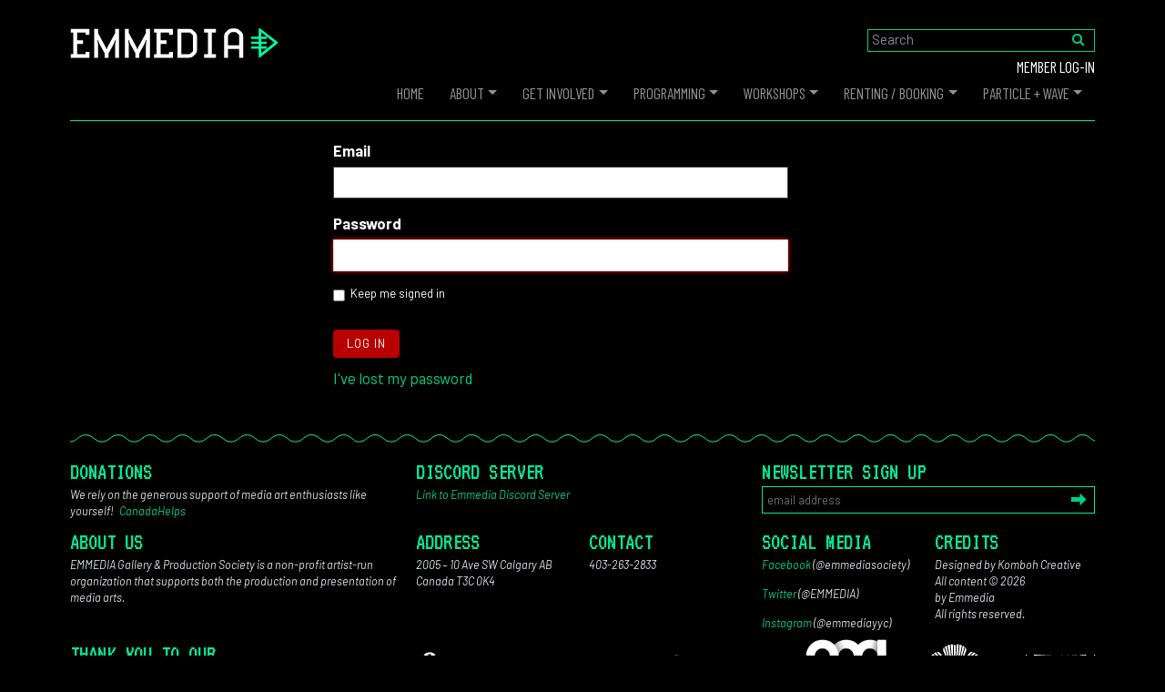

--- FILE ---
content_type: text/html; charset=utf-8
request_url: https://emmedia.ca/Security/login?BackURL=get-involved
body_size: 22260
content:
<!doctype html>

	<!--[if !IE]><!-->
	<html lang="en-US">
	<!--<![endif]-->
	<!--[if IE 6 ]><html lang="en-US" class="ie ie6"><![endif]-->
	<!--[if IE 7 ]><html lang="en-US" class="ie ie7"><![endif]-->
	<!--[if IE 8 ]><html lang="en-US" class="ie ie8"><![endif]-->
	<head>
		<base href="https://emmedia.ca/"><!--[if lte IE 6]></base><![endif]-->
		<meta name="viewport" content="width=device-width, initial-scale=1">

		<title>Log in &raquo; Emmedia</title>
		<meta name="description" content="EMMEDIA Gallery &amp; Production Society is a non-profit artist-run organization that supports both the production and presentation of media arts." />
		
		<meta name="generator" content="SilverStripe - https://www.silverstripe.org" />
<meta http-equiv="Content-Type" content="text/html; charset=utf-8" />
		<!--[if lt IE 9]>
		<script src="//html5shiv.googlecode.com/svn/trunk/html5.js"></script>
		<![endif]-->
		
		<meta property="og:site_name" content="Emmedia" />
	<meta property="og:type" content="website" />
	<meta property="og:title" content="Log in" />
	<meta property="og:description" content="EMMEDIA Gallery &amp; Production Society is a non-profit artist-run organization that supports both the production and presentation of media arts." />
	<meta property="og:url" content="https://emmedia.ca/Security/" /> 
		
			<meta property="og:image" content="https://emmedia.ca/assets/site-logo/Emmedia-logo-330-v2__ScaleWidthWzU1MF0.png" />
		

		
    <link rel="shortcut icon" href="/assets/site-logo/Emmedia-logo-550__FillWzE2LDE2XQ.png">
    <link rel="icon" sizes="16x16" href="/assets/site-logo/Emmedia-logo-550__FillWzE2LDE2XQ.png" />
    <link rel="icon" sizes="32x32" href="/assets/site-logo/Emmedia-logo-550__FillWzMyLDMyXQ.png" />
    <link rel="icon" sizes="48x48" href="/assets/site-logo/Emmedia-logo-550__FillWzQ4LDQ4XQ.png" />
    <link rel="icon" sizes="64x64" href="/assets/site-logo/Emmedia-logo-550__FillWzY0LDY0XQ.png" />
    <link rel="icon" sizes="128x128" href="/assets/site-logo/Emmedia-logo-550__FillWzEyOCwxMjhd.png" />
    <link rel="icon" sizes="196x196" href="/assets/site-logo/Emmedia-logo-550__FillWzE5NiwxOTZd.png" />

    <link rel="apple-touch-icon" href="/assets/site-logo/Emmedia-logo-550__FillWzYwLDYwXQ.png" />
    <link rel="apple-touch-icon" sizes="76x76" href="/assets/site-logo/Emmedia-logo-550__FillWzc2LDc2XQ.png">
    <link rel="apple-touch-icon" sizes="120x120" href="/assets/site-logo/Emmedia-logo-550__FillWzEyMCwxMjBd.png">
    <link rel="apple-touch-icon" sizes="152x152" href="/assets/site-logo/Emmedia-logo-550__FillWzE1MiwxNTJd.png">

		













<!-- Copy this to your theme and add any extra Requirement calls here -->

		
			<!-- Global site tag (gtag.js) - Google Analytics -->
<script async src="https://www.googletagmanager.com/gtag/js?id=UA-128414688-1"></script>
<script>
  window.dataLayer = window.dataLayer || [];
  function gtag(){dataLayer.push(arguments);}
  gtag('js', new Date());

  gtag('config', 'UA-128414688-1');
</script>

		
	<link rel="stylesheet" type="text/css" href="https://fonts.googleapis.com/css?family=Barlow+Condensed|Barlow:400,400i,700,700i&amp;display=swap" />
<link rel="stylesheet" type="text/css" href="/_resources/themes/emmedia-b1/css/layout.css?m=1693111170" />
</head>
	<body class="Page" dir="ltr">
		
		<header class="sticky-top" role="banner">
	<div class="container">
		<div class="row align-items-stretch">
			<div class="col-7 col-sm-6 col-md-4 col-lg-auto">
				<div class="logo">			
					<a href="https://emmedia.ca/" class="brand" rel="xhome">
					<img src="/_resources/themes/emmedia-b1/images/emmedia-logo-liquid.svg">
					</a>
				</div>

			</div>
			
			
			<div class="navbar navbar-expand-lg navbar-light col-5 col-sm-6 col-md-8 d-lg-none py-0" id="mobile-menu">
				<button class="navbar-toggler mx-auto my-1 ml-sm-auto mr-sm-2" type="button" data-toggle="collapse" data-target="#navbarSupportedContent" aria-controls="navbarSupportedContent" aria-expanded="false" aria-label="Toggle navigation">
					<i class="fas fa-bars"></i>
				</button>
				
					<button class="navbar-toggler my-1 mx-auto mx-sm-2" type="button" data-toggle="collapse" data-target="#SearchBar" aria-controls="SearchBar" aria-expanded="false" aria-label="Toggle search">
						<i class="fas fa-search"></i>
					</button>
				
			</div>

			
			<div class="col-lg searchform-enabled">
				
					<div class="search-bar navbar navbar-expand-lg p-0">
						<div id="SearchBar" class="collapse navbar-collapse">
							<div class="mx-auto mr-lg-0 xxxmy-2">
								<form id="SearchForm_SearchForm" action="/Security/SearchForm/" method="get" enctype="application/x-www-form-urlencoded">
	
	<p id="SearchForm_SearchForm_error" class="alert " style="display: none"></p>
	
	<fieldset>
		
		<div id="SearchForm_SearchForm_Search_Holder" class="field form-group text form-group--no-label">
	
		<input type="text" name="Search" class="text form-control form-group--no-label" id="SearchForm_SearchForm_Search" placeholder="Search" />
	
	
	
</div>

		
		
		<input type="submit" name="action_results" value="L" class="action btn btn-primary" id="SearchForm_SearchForm_action_results" />
		
	</fieldset>
</form>

							</div>
						</div>
					</div>
				
				<div class="row align-items-end">
			</div>

			
				<div class="headerLogin nav-item d-none d-md-block"><a class="nav-link" href="/Security/login?BackURL=get-involved">Member log-in</a></div>
			

		</div>
	</div>


<nav class="navbar xsticky-top navbar-expand-lg navbar-dark bg-primary">
	<div class="collapse navbar-collapse" id="navbarSupportedContent">
		<ul class="navbar-nav ml-auto">
      <li class="nav-item "> <a class="nav-link" href="https://emmedia.ca/">Home</a>
			
				<li class="nav-item  dropdown" href="/about-emmedia/">
					
						<a class="nav-link dropdown-toggle" href="/about-emmedia/" id="navbarDropdown1" data-toggle="dropdown" title="Go to the About&lt;br/&gt;Emmedia">About</a>
							<div class="dropdown-menu">

							<a class="dropdown-item" href="/about-emmedia/" title="Go to the About&lt;br/&gt;Emmedia">About</a>
              <div class="dropdown-divider"></div>
								
									<a class="dropdown-item " href="/about-emmedia/history/" title="Go to the History">History</a>

                  
								
									<a class="dropdown-item " href="/about-emmedia/policies/" title="Go to the Policies">Policies</a>

                  
								
									<a class="dropdown-item " href="/about-emmedia/contact-us/" title="Go to the Contact Us">Contact Us</a>

                  

                    
                      <a class="dropdown-item " style="padding-left:2em;" href="/about-emmedia/contact-us/staff-profiles/" title="Go to the Staff profiles">- Staff profiles</a>
                    
                      <a class="dropdown-item " style="padding-left:2em;" href="/about-emmedia/contact-us/board-profiles/" title="Go to the Board profiles">- Board profiles</a>
                    

                  
								
									<a class="dropdown-item " href="/about-emmedia/news/" title="Go to the News">News</a>

                  
								
					
				</li>
      
				<li class="nav-item  dropdown" href="/get-involved/">
					
						<a class="nav-link dropdown-toggle" href="/get-involved/" id="navbarDropdown2" data-toggle="dropdown" title="Go to the Get&lt;br/&gt;Involved">Get Involved</a>
							<div class="dropdown-menu">

							<a class="dropdown-item" href="/get-involved/" title="Go to the Get&lt;br/&gt;Involved">Get Involved</a>
              <div class="dropdown-divider"></div>
								
									<a class="dropdown-item " href="/get-involved/artist-opportunities/" title="Go to the Artist&lt;br/&gt;Opportunities">Artist Opportunities</a>

                  
								
									<a class="dropdown-item " href="/get-involved/membership/" title="Go to the Artist&lt;br /&gt;Affiliate&lt;br /&gt;Program">Artist Affiliate Program</a>

                  
								
									<a class="dropdown-item " href="/get-involved/become-a-member/" title="Go to the EMMEDIA&lt;br/&gt;Membership">Become a Member</a>

                  
								
									<a class="dropdown-item " href="/get-involved/volunteer-at-emmedia/" title="Go to the Volunteer&lt;br/&gt;at&lt;br/&gt;Emmedia">Volunteer</a>

                  
								
									<a class="dropdown-item " href="/get-involved/donate-to-emmedia/" title="Go to the Donate&lt;br/&gt;to&lt;br/&gt;Emmedia">Donate</a>

                  
								
									<a class="dropdown-item " href="/get-involved/job-postings/" title="Go to the Job&lt;br/&gt;Postings">Job Postings</a>

                  
								
					
				</li>
      
				<li class="nav-item  dropdown" href="/programming/">
					
						<a class="nav-link dropdown-toggle" href="/programming/" id="navbarDropdown3" data-toggle="dropdown" title="Go to the Programming">Programming</a>
							<div class="dropdown-menu">

							<a class="dropdown-item" href="/programming/" title="Go to the Programming">Programming</a>
              <div class="dropdown-divider"></div>
								
									<a class="dropdown-item " href="/programming/the-breakdown/" title="Go to the The Breakdown">The Breakdown</a>

                  
								
									<a class="dropdown-item " href="/programming/marcella-bienvenue/" title="Go to the Marcella Bienvenue">Marcella Bienvenue</a>

                  
								
									<a class="dropdown-item " href="/programming/twilight-celebrations/" title="Go to the Twilight Celebrations">Twilight Celebrations</a>

                  
								
									<a class="dropdown-item " href="/programming/exhibitions/" title="Go to the Past Exhibitions">Past Exhibitions</a>

                  
								
									<a class="dropdown-item " href="/programming/publications/" title="Go to the Publications">Publications</a>

                  
								
					
				</li>
      
				<li class="nav-item  dropdown" href="/workshops-live-streams/">
					
						<a class="nav-link dropdown-toggle" href="/workshops-live-streams/" id="navbarDropdown4" data-toggle="dropdown" title="Go to the Workshops">Workshops</a>
							<div class="dropdown-menu">

							<a class="dropdown-item" href="/workshops-live-streams/" title="Go to the Workshops">Workshops</a>
              <div class="dropdown-divider"></div>
								
									<a class="dropdown-item " href="/workshops-live-streams/sound-reactivity-2/" title="Go to the doing what I want to see and seeing what I want to do">doing what I want to see and seeing what I want to do</a>

                  
								
									<a class="dropdown-item " href="/workshops-live-streams/grant-application-basics/" title="Go to the Grant Application Basics w/Kari McQueen">Grant Application Basics</a>

                  
								
									<a class="dropdown-item " href="/workshops-live-streams/sound-reactivity/" title="Go to the FREE Sound Reactivity in TouchDesigner">FREE Sound Reactivity in TouchDesigner</a>

                  
								
									<a class="dropdown-item " href="/workshops-live-streams/color-grading/" title="Go to the FREE Color Grading Workshop">FREE Color Grading Workshop</a>

                  
								
									<a class="dropdown-item " href="/workshops-live-streams/past-workshops/" title="Go to the Past Workshops">Past Workshops</a>

                  
								
					
				</li>
      
				<li class="nav-item  dropdown" href="/renting-booking/">
					
						<a class="nav-link dropdown-toggle" href="/renting-booking/" id="navbarDropdown5" data-toggle="dropdown" title="Go to the Renting&lt;br/&gt;---------&lt;br/&gt;Booking">Renting / Booking</a>
							<div class="dropdown-menu">

							<a class="dropdown-item" href="/renting-booking/" title="Go to the Renting&lt;br/&gt;---------&lt;br/&gt;Booking">Renting / Booking</a>
              <div class="dropdown-divider"></div>
								
									<a class="dropdown-item " href="/renting-booking/renting-equipment/" title="Go to the Renting Equipment">Renting Equipment</a>

                  
								
									<a class="dropdown-item " href="/renting-booking/booking-space/" title="Go to the Booking Space">Booking Space</a>

                  
								
									<a class="dropdown-item " href="/renting-booking/renting-booking-questions/" title="Go to the Renting / Booking Questions">Renting / Booking Questions</a>

                  
								
					
				</li>
      
				<li class="nav-item  dropdown" href="/particle-wave/">
					
						<a class="nav-link dropdown-toggle" href="/particle-wave/" id="navbarDropdown6" data-toggle="dropdown" title="Go to the PARTICLE + WAVE">PARTICLE + WAVE</a>
							<div class="dropdown-menu">

							<a class="dropdown-item" href="/particle-wave/" title="Go to the PARTICLE + WAVE">PARTICLE + WAVE</a>
              <div class="dropdown-divider"></div>
								
									<a class="dropdown-item " href="/particle-wave/p-w-2026-exhibition/" title="Go to the Exhibition at PARTICLE+WAVE 2026">2026 Exhibition</a>

                  
								
									<a class="dropdown-item " href="/particle-wave/p-w-2026-performance/" title="Go to the Performance and Screening Night at PARTICLE+WAVE 2026">2026 Performance+Screening Night</a>

                  
								
									<a class="dropdown-item " href="/particle-wave/2025/" title="Go to the Particle + Wave 2025">2025</a>

                  
								
									<a class="dropdown-item " href="/particle-wave/2024/" title="Go to the Particle + Wave 2024">2024</a>

                  
								
									<a class="dropdown-item " href="/particle-wave/particle-wave-2023/" title="Go to the Particle + Wave 2023">2023</a>

                  
								
					
				</li>
      
        
      
      
        <li class="nav-item" style="margin-bottom: 1em;"><a class="nav-link d-md-none d-sm-block" href="/Security/login?BackURL=get-involved"><strong>Member log-in</strong></a></li>
      
        
    </ul>
  </div>
</nav>


<div class="nav-submenu">
	
</div>




					

</header>

		<div class="main full-background" role="main">
			<div class="container typography">
					





<div class="col-sm content" role="main">
	<div class="row justify-content-md-center">
		<div class="col-md-8 col-lg-6">
			
			
<form id="MemberLoginForm_LoginForm" action="/Security/login/default/LoginForm/" method="post" enctype="application/x-www-form-urlencoded">

	
	<p id="MemberLoginForm_LoginForm_error" class="message " style="display: none"></p>
	

	<fieldset>
		
		
			<input type="hidden" name="AuthenticationMethod" value="SilverStripe\Security\MemberAuthenticator\MemberAuthenticator" class="hidden" id="MemberLoginForm_LoginForm_AuthenticationMethod" />
		
			<div id="MemberLoginForm_LoginForm_Email_Holder" class="field form-group text">
	<label class="left" for="MemberLoginForm_LoginForm_Email">Email</label>
		<input type="text" name="Email" class="text form-control" id="MemberLoginForm_LoginForm_Email" autofocus="true" required="required" aria-required="true" />
	
	
	
</div>

		
			<div id="MemberLoginForm_LoginForm_Password_Holder" class="field form-group text password">
	<label class="left" for="MemberLoginForm_LoginForm_Password">Password</label>
		<input type="password" name="Password" class="text password form-control" id="MemberLoginForm_LoginForm_Password" required="required" aria-required="true" autocomplete="off" />
	
	
	
</div>

		
			<div id="MemberLoginForm_LoginForm_Remember_Holder" class="field checkbox">
	<input type="checkbox" name="Remember" value="1" class="checkbox" id="MemberLoginForm_LoginForm_Remember" title="Remember me next time? (for 90 days on this device)" />
    <label class="right" for="MemberLoginForm_LoginForm_Remember">Keep me signed in</label>
	
	
</div>

		
			<input type="hidden" name="BackURL" value="get-involved" class="hidden" id="MemberLoginForm_LoginForm_BackURL" />
		
			<input type="hidden" name="SecurityID" value="ef651124363f35f91b212013193c931027031165" class="hidden" id="MemberLoginForm_LoginForm_SecurityID" />
		
		<div class="clear"><!-- --></div>
	</fieldset>

	
	<div class="btn-toolbar">
		
			<input type="submit" name="action_doLogin" value="Log in" class="action btn btn-primary" id="MemberLoginForm_LoginForm_action_doLogin" />
		
			<p id="ForgotPassword"><a href="/Security/lostpassword">I've lost my password</a></p>
		
	</div>
	

</form>


		</div>
	</div>
	
</div>
			</div>
		</div>

		<footer role="contentinfo">
    <div class="container typography">
        <div class="divider"> </div>

        <div class="row">
        <div class="col-lg-4 col-sm-12">
            <h2>Donations</h2>
            <p>We rely on the generous support of media art enthusiasts like yourself! &nbsp; <a href="https://www.canadahelps.org/en/dn/31676">CanadaHelps</a></p>
        </div>
        <div class="col-lg-4 col-sm-12">
            <h2>Discord Server</h2>
            <p><a href="https://discord.gg/6Sc25Rm">Link to Emmedia Discord Server</a></p>
        </div>
        <div class="col-lg-4 col-sm-12 newsletter_signup">
            <h2>NEWSLETTER SIGN UP</h2>

            <!-- Begin Mailchimp Signup Form -->
            <form action="https://emmedia.us6.list-manage.com/subscribe/post?u=d02811e379389a4565b6c4768&amp;id=c0e0d4c772" method="post" id="mc-embedded-subscribe-form" name="mc-embedded-subscribe-form" class="validate" target="_blank" novalidate>
                <div id="mc_embed_signup_scroll">
                    <div class="mc-field-group">
                        <input type="email" value="" name="EMAIL" class="required email newsletter" id="mce-EMAIL" placeholder="email address">
                    </div>
                    <div id="mce-responses" class="clear">
                        <div class="response" id="mce-error-response" style="display:none"></div>
                        <div class="response" id="mce-success-response" style="display:none"></div>
                    </div>    <!-- real people should not fill this in and expect good things - do not remove this or risk form bot signups-->
                    <div style="position: absolute; left: -5000px;" aria-hidden="true"><input type="text" name="b_d02811e379389a4565b6c4768_c0e0d4c772" tabindex="-1" value=""></div>
                    <div class="clear"><input type="submit" value="j" name="subscribe" id="mc-embedded-subscribe" class="newsletter_submit xbutton"></div>
                </div>
            </form>
            <script type="application/javascript" src="/_resources/themes/emmedia-b1/node_modules/jquery/dist/jquery.min.js?m=1597007228"></script>
<script type="application/javascript" src="/_resources/themes/emmedia-b1/node_modules/popper.js/dist/umd/popper.min.js?m=1597007228"></script>
<script type="application/javascript" src="/_resources/themes/emmedia-b1/node_modules/tether/dist/js/tether.min.js?m=1597007229"></script>
<script type="application/javascript" src="/_resources/themes/emmedia-b1/node_modules/bootstrap/dist/js/bootstrap.min.js?m=1597007227"></script>
<script type="application/javascript" src="/_resources/themes/emmedia-b1/node_modules/@fortawesome/fontawesome/index.js?m=1597007227"></script>
<script type="application/javascript" src="/_resources/themes/emmedia-b1/node_modules/@fortawesome/fontawesome-free-solid/index.js?m=1597007227"></script>
<script type='text/javascript' src='//s3.amazonaws.com/downloads.mailchimp.com/js/mc-validate.js'>&nbsp;</script> <script type='text/javascript'>(function($) {window.fnames = new Array(); window.ftypes = new Array();fnames[0]='EMAIL';ftypes[0]='email';fnames[1]='FNAME';ftypes[1]='text';fnames[2]='LNAME';ftypes[2]='text';}(jQuery));var  = jQuery.noConflict(true);</script>
            <!--End mc_embed_ signup-->
        </div>
    </div>
    <div class="row">
        <div class="col-lg-4 col-sm-12">
            <h2>About Us</h2>
            <p>EMMEDIA Gallery & Production Society is a non-profit artist-run organization that supports both the production and presentation of media arts.</p>
        </div>
        <div class="col-lg-2 col-sm-6">
            <h2>ADDRESS</h2>
            <p>2005 – 10 Ave SW
                Calgary AB Canada
                T3C 0K4</p>
        </div>
        <div class="col-lg-2 col-sm-6">
            <h2>Contact</h2>
            <p>403-263-2833</p>
        </div>
        <div class="col-lg-2 col-sm-6">
            <h2>Social media</h2>
            <p><a href="https://www.facebook.com/emmediasociety/">Facebook</a> (@emmediasociety)</p>
                <p><a href="https://twitter.com/emmedia">Twitter</a> (@EMMEDIA)</p>
                <p><a href="https://www.instagram.com/emmediayyc/">Instagram</a> (@emmediayyc)</p>
        </div>
        <div class="col-lg-2 col-sm-6">
            <h2>Credits</h2>
            <p>Designed by Komboh Creative<br />
            All content &copy; 2026<br />
            by Emmedia<br />
            All rights reserved.</p>
        </div>
    </div>

    <div class="row">
        <div class="col-sm-12 homeHighlightsHeader">
            <div class="CTALine">&nbsp;</div>
            <h2><span>THANK YOU TO OUR<br />
            GENEROUS FUNDERS</span></h2>
            <div class="funders-holder">
                <a href="https://canadacouncil.ca/">
                    <img src="/_resources/themes/emmedia-b1/images/funders/CCA_RGB_white_e-emmedia.svg" style="max-width:240px;">
                </a>
                <a href="https://www.affta.ab.ca/">
                    <img src="/_resources/themes/emmedia-b1/images/funders/AFALOGOw.svg" style="max-width:127px">
                </a>
                <a href="https://calgaryartsdevelopment.com/">
                    <img src="/_resources/themes/emmedia-b1/images/funders/CAD-1000.png" style="max-width:92px">
                </a>
                <a href="https://communityeconomicdevelopment.alberta.ca/grants-funding/alberta-lottery-fund/">
                    <img src="/_resources/themes/emmedia-b1/images/funders/AlbertaLotteryFundLogo.svg" style="max-width:80px">
                </a>
                <a href="http://www.webcorelabs.com/">
                    <img src="/_resources/themes/emmedia-b1/images/funders/WebcoreLogo.png" style="max-width:88px">
                </a>

            </div>

        </div>
        
    </div>
</footer>
		<script type="text/javascript" src="_resources/themes/emmedia-b1/js/app.js"></script>

		

	</body>	
</html>


--- FILE ---
content_type: image/svg+xml
request_url: https://emmedia.ca/_resources/themes/emmedia-b1/images/sine-wave-green_02.svg
body_size: 928
content:
<?xml version="1.0" encoding="utf-8"?>
<!-- Generator: Adobe Illustrator 23.0.4, SVG Export Plug-In . SVG Version: 6.00 Build 0)  -->
<svg version="1.1" id="Layer_1" xmlns="http://www.w3.org/2000/svg" xmlns:xlink="http://www.w3.org/1999/xlink" x="0px" y="0px"
	 viewBox="0 0 233.8 5.6" style="enable-background:new 0 0 233.8 5.6;" xml:space="preserve">
<style type="text/css">
	.st0{fill:none;stroke:#00FFA2;stroke-width:0.5;stroke-miterlimit:10;}
</style>
<path class="st0" d="M233.8,4.7c-3.9,0-5.1-3.9-9-3.9c-3.9,0-5.1,3.9-9,3.9s-5.1-3.9-9-3.9c-3.9,0-5.1,3.9-9,3.9
	c-3.9,0-5.1-3.9-9-3.9c-3.9,0-5.1,3.9-9,3.9s-5.1-3.9-9-3.9c-3.9,0-5.1,3.9-9,3.9c-3.9,0-5.1-3.9-9-3.9c-3.9,0-5.1,3.9-9,3.9
	s-5.1-3.9-9-3.9c-3.9,0-5.1,3.9-9,3.9c-3.9,0-5.1-3.9-9-3.9c-3.9,0-5.1,3.9-9,3.9s-5.1-3.9-9-3.9c-3.9,0-5.1,3.9-9,3.9
	c-3.9,0-5.1-3.9-9-3.9c-3.9,0-5.1,3.9-9,3.9s-5.1-3.9-9-3.9c-3.9,0-5.1,3.9-9,3.9c-3.9,0-5.1-3.9-9-3.9c-3.9,0-5.1,3.9-9,3.9
	s-5.1-3.9-9-3.9c-3.9,0-5.1,3.9-9,3.9c-3.9,0-5.1-3.9-9-3.9c-3.9,0-5.1,3.9-9,3.9"/>
</svg>


--- FILE ---
content_type: image/svg+xml
request_url: https://emmedia.ca/_resources/themes/emmedia-b1/images/funders/AFALOGOw.svg
body_size: 20932
content:
<?xml version="1.0" encoding="utf-8"?>
<!-- Generator: Adobe Illustrator 14.0.0, SVG Export Plug-In . SVG Version: 6.00 Build 43363)  -->
<!DOCTYPE svg PUBLIC "-//W3C//DTD SVG 1.1//EN" "http://www.w3.org/Graphics/SVG/1.1/DTD/svg11.dtd">
<svg version="1.1" id="Layer_1" xmlns="http://www.w3.org/2000/svg" xmlns:xlink="http://www.w3.org/1999/xlink" x="0px" y="0px"
	 width="372.664px" height="110.667px" viewBox="0 0 372.664 110.667" enable-background="new 0 0 372.664 110.667"
	 xml:space="preserve">
<g>
	<path fill="#FFFFFF" d="M1.833,55.817c0-5.864,0.94-11.509,2.68-16.791c-0.058,0.738-0.087,1.484-0.087,2.237
		c0,15.635,12.674,28.309,28.309,28.309c3.089,0,6.062-0.495,8.845-1.409l-4.333,11.797c-4.275,11.748-7.728,17.87-14.028,18.727
		C10.23,88.895,1.833,73.336,1.833,55.817L1.833,55.817z M94.487,18.978c9.08,9.61,14.646,22.574,14.646,36.839
		c0,8.403-1.932,16.354-5.375,23.435C96.89,63.48,86.872,39.873,83.815,31.147c-0.974,0.266-2.162,0.443-3.137,0.443
		c-1.062,0-2.596-0.177-3.57-0.443c-0.496,1.695-2.305,6.187-4.787,12.078h-8.462l2.031-5.516l2.972-8.043
		c3.177-8.523,7.512-15.169,14.025-15.169c6.635,0,8.459,6.639,8.444,12.583L94.487,18.978L94.487,18.978z M95.072,92.028
		c-9.809,10.718-23.914,17.439-39.588,17.439c-9.493,0-18.41-2.465-26.145-6.79c9.718-1.303,15.439-10.194,20.106-22.95
		l10.852-27.409h20.084l3.414,9.166H64.464C56.886,78.853,48.75,97.039,48.75,97.039c1.24-0.177,3.43-0.531,4.936-0.531
		c1.417,0,4.049,0.354,5.201,0.531c0.068,0.002,10.685-26.829,10.685-26.829H87.03L95.072,92.028L95.072,92.028z M38.763,29.176
		c-3.121,0.062-6.132,2.306-9.031,6.729c-2.875,4.424-4.567,9.463-5.075,15.115c-0.237,2.635-0.01,4.494,0.685,5.578
		c0.696,1.059,1.786,1.573,3.27,1.543c1.56-0.03,3.305-0.844,5.236-2.44c1.933-1.621,3.755-4.287,5.469-7.999
		c1.715-3.736,2.76-7.688,3.135-11.858c0.223-2.481-0.004-4.212-0.682-5.195C41.121,29.64,40.117,29.15,38.763,29.176L38.763,29.176
		z M18.938,16.538c9.58-8.917,22.425-14.371,36.545-14.371c10.906,0,21.053,3.254,29.521,8.845c-1.64-0.271-3.087-0.44-4.067-0.44
		c-9.67,0-17.117,4.931-22.483,14.01c-0.348,0.589-0.688,1.195-1.018,1.818c-3.323,6.639-9.116,23.527-9.981,25.774
		c-0.725,1.882-1.042,3.073-1.089,3.583c-0.034,0.384,0.016,0.678,0.151,0.878c0.16,0.201,0.407,0.299,0.74,0.292
		c1.344-0.027,3.107-1.563,5.29-4.608h3.736c-4.638,6.848-9.289,10.318-13.953,10.413c-1.816,0.036-3.173-0.485-4.072-1.565
		c-0.896-1.104-1.335-2.756-1.316-4.952c-2.166,2.494-4.213,4.259-6.145,5.293c-1.904,1.008-3.879,1.531-5.925,1.574
		c-3.505,0.069-6.283-1.125-8.333-3.587c-2.049-2.486-2.876-5.917-2.482-10.291c0.377-4.194,1.748-8.229,4.115-12.108
		c2.391-3.878,5.281-6.91,8.669-9.097c3.39-2.212,6.761-3.352,10.112-3.419c2.302-0.046,4.107,0.454,5.418,1.5
		c1.31,1.046,2.205,2.727,2.687,5.04l2.569-5.566l8.152-0.732c-5.134-7.184-13.544-11.866-23.047-11.866
		C27.725,12.954,23.02,14.255,18.938,16.538L18.938,16.538z"/>
	<path fill="#FFFFFF" d="M135.501,29.271c4.817,0,8.39,0.171,13.262,0.513c-0.271-0.912-0.271-1.482-0.271-1.881
		c0-0.684,0.108-1.367,0.271-2.165c-2.977,0.114-6.766,0.342-10.23,0.342c-2.653,0-8.336-0.228-10.231-0.342
		c0.271,5.47,0.541,11.681,0.541,18.917c0,9.06-0.054,10.598-0.487,20.171c1.028-0.228,2.003-0.342,3.519-0.342
		s2.652,0.058,3.897,0.342c-0.163-1.196-0.163-1.652-0.217-2.963c-0.054-1.767-0.054-2.563-0.054-8.376v-7.636
		c5.792,0,6.441,0,9.419,0.114l2.977,0.114c-0.163-0.741-0.271-1.311-0.271-1.938c0-0.684,0.108-1.311,0.271-1.88
		c-2.22,0.114-4.602,0.285-8.661,0.285h-3.735V29.271L135.501,29.271z"/>
	<path fill-rule="evenodd" clip-rule="evenodd" fill="#FFFFFF" d="M148.776,52.909c0,7.884,5.086,12.665,12.766,12.665
		c7.833,0,12.767-4.781,12.767-12.665c0-8.291-4.934-12.715-12.767-12.715C153.862,40.193,148.776,45.076,148.776,52.909
		L148.776,52.909z M155.134,52.858c0-4.222,0.864-10.63,6.408-10.63s6.409,6.307,6.409,10.63c0,4.323-0.865,10.68-6.409,10.68
		S155.134,57.181,155.134,52.858L155.134,52.858z"/>
	<path fill="#FFFFFF" d="M179.133,56.622c0,0.61,0.051,3.103,1.017,4.883c1.425,2.646,4.171,4.019,7.121,4.019
		c4.578,0,6.867-2.849,8.24-4.68c0,2.188,0,2.238-0.203,4.12c1.119-0.153,1.933-0.306,2.898-0.306c0.916,0,1.78,0.204,3.204,0.306
		c-0.254-2.798-0.406-4.374-0.406-10.783c0-4.578,0.203-9.104,0.509-13.631c-1.729,0.254-2.646,0.305-3.459,0.305
		c-0.966,0-2.034-0.153-2.95-0.305c0.356,3.103,0.356,8.545,0.356,12.054c0,1.933-0.204,4.934-0.865,6.256
		c-0.355,0.712-1.627,2.899-4.78,2.899c-2.035,0-3.917-1.221-4.476-3.307c-0.305-1.17-0.356-5.391-0.356-6.815
		c0-2.289,0.152-8.748,0.61-11.088c-1.119,0.204-2.187,0.305-3.306,0.305c-1.068,0-2.085-0.102-3.255-0.305
		c0.254,2.238,0.305,3.205,0.305,5.341C179.336,49.45,179.133,53.062,179.133,56.622L179.133,56.622z"/>
	<path fill="#FFFFFF" d="M229.434,48.891c0-5.442-2.949-8.596-8.493-8.596c-3.917,0-5.799,1.679-7.884,4.476
		c0-2.543,0-2.747,0.254-4.222c-0.813,0.152-1.424,0.305-2.797,0.305c-1.831,0-2.849-0.203-3.357-0.305
		c0.356,3.764,0.407,4.374,0.407,10.834c0,6.053-0.051,6.815-0.509,13.58c1.068-0.153,2.188-0.306,3.204-0.306
		c0.458,0,2.696,0.255,3.204,0.306c-0.254-3.459-0.355-6.866-0.355-11.495c0-1.729,0.152-5.239,0.864-6.714
		c0.814-1.678,2.594-2.95,4.527-2.95c2.187,0,4.119,0.966,4.729,3.357c0.356,1.373,0.356,5.544,0.356,8.188
		c0,2.391-0.203,7.172-0.61,9.613c0.967-0.102,2.187-0.306,3.306-0.306s2.188,0.204,3.307,0.306
		c-0.204-1.17-0.356-3.713-0.356-6.256C229.23,56.215,229.434,50.315,229.434,48.891L229.434,48.891z"/>
	<path fill-rule="evenodd" clip-rule="evenodd" fill="#FFFFFF" d="M252.981,64.963c0.814-0.102,1.679-0.306,2.95-0.306
		s2.391,0.204,2.899,0.306c-0.458-3.052-0.56-18.667-0.56-19.48c0-6.053,0.203-12.156,0.56-18.208
		c-0.865,0.204-1.831,0.305-2.899,0.305c-1.475,0-2.492-0.102-3.611-0.305c0.509,4.222,0.61,9.816,0.61,16.377
		c-1.729-1.729-3.509-3.357-7.273-3.357c-6.256,0-11.393,4.476-11.393,12.97c0,6.866,4.476,12.41,11.139,12.41
		c3.967,0,6.511-2.441,7.73-4.222L252.981,64.963L252.981,64.963z M246.624,62.624c-5.239,0-6.002-6.459-6.002-10.376
		c0-3.865,1.17-9.257,6.205-9.257c4.883,0,6.104,4.883,6.104,9.715C252.931,59.419,250.388,62.624,246.624,62.624L246.624,62.624z"
		/>
	<path fill-rule="evenodd" clip-rule="evenodd" fill="#FFFFFF" d="M271.64,51.536c-4.73,1.271-8.188,2.187-8.188,7.833
		c0,1.983,1.119,6.205,7.019,6.205c2.645,0,5.239-1.373,6.815-3.459c0.61,1.628,1.221,3.103,4.222,3.103
		c1.425,0,3.001-0.61,4.323-1.118c-0.102-0.306-0.203-0.611-0.203-0.916s0.102-0.61,0.203-0.916
		c-0.458,0.204-0.915,0.407-1.424,0.407c-1.729,0-1.78-1.221-1.78-6.205c0-1.679,0.152-6.815,0.152-8.697
		c0-5.137-3.764-7.629-9.257-7.629c-2.645,0-4.222,0.509-8.087,2.848c0.051,0.458,0.051,0.916,0.051,1.373
		c0,0.865-0.102,1.526-0.254,2.493c0.254-0.051,0.56-0.102,0.813-0.102c0.255,0,0.509,0.051,0.764,0.102
		c0.305-1.221,1.627-3.611,5.492-3.611c2.747,0,4.934,1.526,4.934,5.391c0,0.356-0.051,0.712-0.203,1.018
		c-0.255,0.458-0.661,0.61-3.662,1.424L271.64,51.536L271.64,51.536z M277.082,57.639c0,2.645-1.78,4.832-4.526,4.832
		c-2.034,0-3.357-1.679-3.357-4.374c0-3.662,2.086-4.222,7.884-5.748V57.639L277.082,57.639z"/>
	<path fill="#FFFFFF" d="M296.515,31.598c-0.915,0.814-2.898,2.238-5.798,3.561c0.102,2.339,0.102,4.374,0.102,5.798h-2.238
		c-0.661,0-1.373-0.152-1.729-0.203c0.102,0.61,0.152,1.068,0.152,1.627c0,0.509-0.103,0.865-0.152,1.119
		c0.61-0.051,1.424-0.153,2.39-0.153h1.526c0,4.069-0.306,12.97-0.306,15.208c0,2.035,0.407,4.374,2.137,5.748
		c1.17,0.915,3.153,1.322,4.577,1.322c1.679,0,4.272-0.712,5.748-1.475c-0.103-0.356-0.204-0.662-0.204-1.17
		c0-0.407,0.153-0.967,0.204-1.221c-1.018,0.712-1.933,1.067-3.052,1.067c-3.408,0-3.662-2.187-3.662-9.714
		c0-2.136,0.152-7.578,0.152-9.766c2.797,0,3.356,0,5.544,0.204c-0.102-0.509-0.152-0.966-0.152-1.526
		c0-0.509,0.051-0.814,0.152-1.271l-1.882,0.153c-0.915,0.05-1.221,0.05-3.51,0.05c0.153-7.629,0.153-8.494,0.356-9.206
		L296.515,31.598L296.515,31.598z"/>
	<path fill-rule="evenodd" clip-rule="evenodd" fill="#FFFFFF" d="M306.317,64.963c1.17-0.153,2.289-0.306,3.458-0.306
		c1.119,0,1.984,0.152,2.95,0.306c0-0.61-0.203-3.51-0.203-4.171c-0.051-1.78-0.152-7.019-0.152-9.257
		c0-1.831,0.203-6.561,0.305-8.697l0.102-2.289c-0.813,0.152-1.627,0.305-3.153,0.305c-1.475,0-2.391-0.153-3.407-0.305
		c0.355,3.561,0.508,9.002,0.508,12.614c0,1.882-0.051,3.713-0.152,6.307L306.317,64.963L306.317,64.963z M309.471,35.87
		c1.831,0,3.561-1.577,3.561-3.509c0-1.882-1.679-3.561-3.561-3.561s-3.51,1.678-3.51,3.561
		C305.961,34.293,307.64,35.87,309.471,35.87L309.471,35.87z"/>
	<path fill-rule="evenodd" clip-rule="evenodd" fill="#FFFFFF" d="M317.905,52.909c0,7.884,5.086,12.665,12.766,12.665
		c7.833,0,12.767-4.781,12.767-12.665c0-8.291-4.934-12.715-12.767-12.715C322.991,40.193,317.905,45.076,317.905,52.909
		L317.905,52.909z M324.263,52.858c0-4.222,0.864-10.63,6.408-10.63s6.409,6.307,6.409,10.63c0,4.323-0.865,10.68-6.409,10.68
		S324.263,57.181,324.263,52.858L324.263,52.858z"/>
	<path fill="#FFFFFF" d="M370.387,48.891c0-5.442-2.95-8.596-8.494-8.596c-3.917,0-5.798,1.679-7.884,4.476
		c0-2.543,0-2.747,0.255-4.222c-0.814,0.152-1.425,0.305-2.798,0.305c-1.831,0-2.849-0.203-3.357-0.305
		c0.356,3.764,0.407,4.374,0.407,10.834c0,6.053-0.051,6.815-0.508,13.58c1.067-0.153,2.187-0.306,3.204-0.306
		c0.457,0,2.695,0.255,3.204,0.306c-0.255-3.459-0.356-6.866-0.356-11.495c0-1.729,0.153-5.239,0.865-6.714
		c0.813-1.678,2.594-2.95,4.526-2.95c2.187,0,4.12,0.966,4.73,3.357c0.355,1.373,0.355,5.544,0.355,8.188
		c0,2.391-0.203,7.172-0.61,9.613c0.967-0.102,2.188-0.306,3.307-0.306s2.187,0.204,3.306,0.306
		c-0.203-1.17-0.355-3.713-0.355-6.256C370.184,56.215,370.387,50.315,370.387,48.891L370.387,48.891z"/>
	<path fill="#FFFFFF" d="M165.332,73.832c-0.028-0.413-0.028-0.964-0.028-1.46c0-0.413,0.083-0.991,0.221-1.377
		c-0.606-0.11-0.689-0.11-0.826-0.11c-2.754,0-4.076,2.424-4.407,3.002c-0.909,1.598-0.991,2.616-1.212,4.572
		c-1.735-0.028-0.771,0-2.093-0.11c0.027,0.303,0.083,0.551,0.083,0.743c0,0.248-0.028,0.496-0.083,0.744
		c0.33-0.027,0.633-0.083,1.184-0.083h0.881c0.027,0.551,0.055,2.782,0.055,4.076c0,1.322-0.055,2.699-0.083,4.848
		c-0.028,1.624-0.056,1.928-0.193,2.781c0.468-0.055,1.184-0.165,1.79-0.165c0.523,0,1.211,0.11,1.735,0.165
		c-0.22-2.368-0.275-9.529-0.275-10.19v-1.515c2.066,0,2.396,0,2.864,0.083c-0.055-0.193-0.11-0.413-0.11-0.744
		c0-0.303,0.056-0.523,0.11-0.743l-1.019,0.082c-0.496,0.028-0.661,0.028-1.9,0.028c-0.248-0.799-0.771-2.507-0.771-3.25
		c0-1.708,1.322-1.763,1.845-1.763c0.331,0,1.294,0.055,2.038,0.551L165.332,73.832L165.332,73.832z"/>
	<path fill-rule="evenodd" clip-rule="evenodd" fill="#FFFFFF" d="M165.333,84.93c0,4.269,2.754,6.857,6.913,6.857
		c4.242,0,6.913-2.589,6.913-6.857c0-4.489-2.671-6.885-6.913-6.885C168.087,78.045,165.333,80.689,165.333,84.93L165.333,84.93z
		 M168.776,84.903c0-2.286,0.468-5.756,3.47-5.756c3.002,0,3.471,3.415,3.471,5.756s-0.468,5.783-3.471,5.783
		C169.244,90.686,168.776,87.244,168.776,84.903L168.776,84.903z"/>
	<path fill="#FFFFFF" d="M181.47,91.458c0.826-0.083,1.432-0.165,1.9-0.165c0.578,0,1.267,0.138,1.598,0.165
		c-0.166-1.708-0.248-4.379-0.248-6.142c0-1.9,0.138-2.313,0.331-2.727c0.331-0.716,1.212-1.487,2.451-1.487
		c0.138,0,1.156,0,1.625,0.386l0.192-0.138c-0.082-0.331-0.138-0.744-0.138-1.185c0-0.386,0.027-1.569,0.248-1.982
		c-0.221-0.056-0.44-0.083-0.716-0.083c-2.204,0-3.305,1.846-4.049,3.029c0-1.35,0-1.487,0.166-2.892
		c-0.441,0.11-0.909,0.165-1.57,0.165c-0.716,0-1.185-0.055-1.818-0.165c0.138,2.424,0.193,3.112,0.193,6.114
		c0,1.074,0,3.194-0.055,4.406L181.47,91.458L181.47,91.458z"/>
	<path fill="#FFFFFF" d="M202.773,73.39c-0.496,0.441-1.569,1.212-3.14,1.929c0.056,1.267,0.056,2.368,0.056,3.14h-1.212
		c-0.358,0-0.744-0.083-0.937-0.11c0.055,0.33,0.082,0.578,0.082,0.881c0,0.275-0.055,0.469-0.082,0.606
		c0.33-0.027,0.771-0.083,1.294-0.083h0.826c0,2.203-0.165,7.023-0.165,8.235c0,1.102,0.221,2.368,1.157,3.111
		c0.633,0.496,1.707,0.717,2.479,0.717c0.908,0,2.313-0.386,3.112-0.799c-0.056-0.193-0.11-0.358-0.11-0.634
		c0-0.221,0.082-0.523,0.11-0.661c-0.552,0.386-1.047,0.578-1.653,0.578c-1.845,0-1.982-1.184-1.982-5.26
		c0-1.157,0.082-4.104,0.082-5.288c1.516,0,1.818,0,3.002,0.11c-0.055-0.275-0.082-0.523-0.082-0.826
		c0-0.275,0.027-0.44,0.082-0.688l-1.019,0.082c-0.496,0.028-0.661,0.028-1.9,0.028c0.083-4.132,0.083-4.6,0.192-4.985
		L202.773,73.39L202.773,73.39z"/>
	<path fill="#FFFFFF" d="M211.469,71.049c-0.523,0.11-0.964,0.165-1.652,0.165c-0.716,0-1.322-0.055-1.873-0.165
		c0.083,1.46,0.193,3.14,0.193,4.241l0.027,5.371c0,5.839,0,7.078-0.221,10.796c0.275-0.027,1.102-0.165,1.681-0.165
		c0.578,0,1.184,0.082,1.734,0.165c-0.138-2.479-0.138-2.754-0.138-6.362c0-1.9,0.11-2.533,0.331-3.222
		c0.44-1.377,1.707-1.79,2.727-1.79c1.129,0,2.065,0.578,2.368,1.707c0.165,0.634,0.193,1.35,0.193,3.911
		c0,1.9-0.138,4.214-0.304,5.756c0.386-0.027,1.239-0.165,1.846-0.165c0.605,0,1.156,0.055,1.707,0.165
		c-0.082-1.102-0.165-3.663-0.165-5.178c0-0.854,0.056-2.341,0.056-2.975c0-1.239,0-2.368-0.634-3.359
		c-0.882-1.378-2.396-1.846-3.828-1.846c-1.57,0-3.112,0.578-4.297,2.259c0-3.388,0-5.344,0.193-8.428L211.469,71.049
		L211.469,71.049z"/>
	<path fill-rule="evenodd" clip-rule="evenodd" fill="#FFFFFF" d="M234.686,84.958c0.083-2.093-0.33-3.525-0.799-4.406
		c-1.377-2.506-4.158-2.506-5.178-2.506c-3.249,0-6.39,2.093-6.39,6.664c0,0.965,0.028,3.416,1.846,5.261
		c1.515,1.542,3.966,1.817,4.985,1.817c2.644,0,4.434-1.184,4.627-1.404l0.248-1.185c0.055-0.192,0.137-0.385,0.22-0.578
		l-0.303-0.192c-0.909,1.046-2.672,1.734-3.911,1.734c-4.379,0-4.379-4.186-4.379-5.205H234.686L234.686,84.958z M225.707,83.608
		c0.056-1.046,0.221-4.461,3.058-4.461c2.754,0,2.754,3.111,2.754,4.461H225.707L225.707,83.608z"/>
	<path fill-rule="evenodd" clip-rule="evenodd" fill="#FFFFFF" d="M170.842,32.056c0.496-0.028,1.267-0.166,2.038-0.166
		s1.735,0.138,2.148,0.166c-1.239-2.672-3.057-6.83-4.104-9.227c-0.991-2.313-2.644-6.169-3.966-9.942
		c-0.303,0.082-0.579,0.137-0.881,0.137c-0.331,0-0.606-0.055-0.909-0.137c-0.661,2.258-2.258,5.838-5.041,12.063l-3.194,7.105
		c0.386-0.055,0.771-0.166,1.239-0.166c0.441,0,0.964,0.11,1.322,0.166c0.441-1.57,1.322-3.856,2.204-5.977
		c1.102-0.055,2.203-0.11,3.305-0.11c1.185,0,2.341,0.055,3.525,0.11l1.157,2.919L170.842,32.056L170.842,32.056z M167.73,24.372
		c-0.854,0.055-1.68,0.11-2.534,0.11c-0.964,0-1.9-0.083-2.864-0.11l2.809-6.775L167.73,24.372L167.73,24.372z"/>
	<path fill="#FFFFFF" d="M176.379,11.647c0.193,2.148,0.331,4.324,0.331,9.447c0,0.661,0.027,8.84-0.275,10.961
		c0.964-0.11,1.432-0.166,1.9-0.166c0.578,0,1.129,0.11,1.68,0.166c-0.331-3.112-0.248-9.722-0.248-10.273
		c0-2.837,0-7.161,0.275-10.135c-0.551,0.083-0.854,0.165-1.763,0.165C177.398,11.812,177.068,11.758,176.379,11.647L176.379,11.647
		z"/>
	<path fill-rule="evenodd" clip-rule="evenodd" fill="#FFFFFF" d="M196.232,25.143c0-4.599-3.058-6.527-5.784-6.527
		c-1.845,0-3.167,0.909-4.214,2.341c0.055-5.646,0.055-6.252,0.221-9.309c-0.468,0.083-0.909,0.165-1.68,0.165
		s-1.294-0.055-1.845-0.165c0.303,5.095,0.331,6.858,0.331,10.466c0,5.536-0.11,7.161-0.275,9.942h0.937
		c0.798-0.937,0.909-1.047,1.735-1.598c1.185,1.598,2.644,1.928,4.296,1.928C193.974,32.386,196.232,28.861,196.232,25.143
		L196.232,25.143z M189.457,31.119c-3.112,0-3.278-3.718-3.278-5.426c0-2.23,0.468-5.398,3.333-5.398
		c3.058,0,3.306,3.305,3.306,5.123C192.817,27.731,192.294,31.119,189.457,31.119L189.457,31.119z"/>
	<path fill-rule="evenodd" clip-rule="evenodd" fill="#FFFFFF" d="M210.853,25.556c0.082-2.093-0.331-3.525-0.799-4.407
		c-1.377-2.506-4.158-2.506-5.178-2.506c-3.25,0-6.39,2.093-6.39,6.665c0,0.964,0.027,3.415,1.846,5.26
		c1.515,1.542,3.966,1.818,4.984,1.818c2.645,0,4.435-1.185,4.627-1.405l0.248-1.184c0.055-0.193,0.138-0.386,0.221-0.579
		l-0.304-0.193c-0.908,1.047-2.671,1.735-3.91,1.735c-4.379,0-4.379-4.186-4.379-5.205H210.853L210.853,25.556z M201.874,24.207
		c0.055-1.047,0.221-4.462,3.057-4.462c2.755,0,2.755,3.112,2.755,4.462H201.874L201.874,24.207z"/>
	<path fill="#FFFFFF" d="M213.686,32.056c0.826-0.083,1.432-0.166,1.9-0.166c0.578,0,1.267,0.138,1.597,0.166
		c-0.165-1.708-0.248-4.379-0.248-6.142c0-1.9,0.138-2.313,0.331-2.726c0.33-0.716,1.212-1.488,2.451-1.488
		c0.138,0,1.156,0,1.625,0.386l0.192-0.138c-0.082-0.33-0.138-0.744-0.138-1.184c0-0.386,0.027-1.57,0.248-1.983
		c-0.221-0.055-0.44-0.083-0.716-0.083c-2.204,0-3.306,1.845-4.049,3.029c0-1.35,0-1.487,0.165-2.892
		c-0.44,0.11-0.908,0.165-1.569,0.165c-0.716,0-1.185-0.055-1.818-0.165c0.138,2.423,0.193,3.112,0.193,6.114
		c0,1.074,0,3.194-0.056,4.406L213.686,32.056L213.686,32.056z"/>
	<path fill="#FFFFFF" d="M227.92,13.989c-0.496,0.44-1.57,1.212-3.14,1.928c0.055,1.267,0.055,2.369,0.055,3.14h-1.212
		c-0.358,0-0.743-0.083-0.937-0.11c0.055,0.331,0.083,0.579,0.083,0.881c0,0.275-0.056,0.468-0.083,0.606
		c0.33-0.027,0.771-0.083,1.295-0.083h0.826c0,2.203-0.166,7.023-0.166,8.235c0,1.102,0.221,2.368,1.157,3.112
		c0.634,0.496,1.708,0.716,2.479,0.716c0.909,0,2.313-0.386,3.112-0.799c-0.055-0.193-0.11-0.358-0.11-0.633
		c0-0.221,0.083-0.523,0.11-0.661c-0.551,0.386-1.047,0.579-1.652,0.579c-1.846,0-1.983-1.185-1.983-5.261
		c0-1.156,0.083-4.104,0.083-5.288c1.515,0,1.817,0,3.002,0.11c-0.055-0.275-0.083-0.523-0.083-0.826
		c0-0.275,0.028-0.44,0.083-0.688l-1.02,0.083c-0.495,0.027-0.66,0.027-1.899,0.027c0.082-4.131,0.082-4.599,0.192-4.985
		L227.92,13.989L227.92,13.989z"/>
	<path fill-rule="evenodd" clip-rule="evenodd" fill="#FFFFFF" d="M236.835,24.785c-2.561,0.688-4.434,1.184-4.434,4.241
		c0,1.074,0.605,3.36,3.801,3.36c1.432,0,2.837-0.744,3.69-1.873c0.33,0.881,0.661,1.68,2.286,1.68c0.771,0,1.625-0.331,2.341-0.606
		c-0.056-0.166-0.11-0.331-0.11-0.496c0-0.166,0.055-0.331,0.11-0.496c-0.248,0.11-0.496,0.221-0.771,0.221
		c-0.937,0-0.964-0.662-0.964-3.36c0-0.909,0.083-3.69,0.083-4.709c0-2.782-2.038-4.131-5.013-4.131
		c-1.432,0-2.286,0.275-4.379,1.542c0.027,0.248,0.027,0.496,0.027,0.744c0,0.468-0.055,0.826-0.138,1.349
		c0.138-0.027,0.303-0.055,0.44-0.055s0.275,0.027,0.413,0.055c0.165-0.661,0.882-1.955,2.975-1.955
		c1.487,0,2.672,0.826,2.672,2.919c0,0.193-0.027,0.385-0.11,0.551c-0.138,0.248-0.358,0.331-1.983,0.771L236.835,24.785
		L236.835,24.785z M239.782,28.089c0,1.433-0.964,2.617-2.451,2.617c-1.102,0-1.817-0.909-1.817-2.369
		c0-1.983,1.129-2.286,4.269-3.112V28.089L239.782,28.089z"/>
	<path fill-rule="evenodd" clip-rule="evenodd" fill="#FFFFFF" d="M261.841,105.417c0.915-0.051,2.34-0.305,3.764-0.305
		s3.204,0.254,3.967,0.305c-2.288-4.934-5.646-12.613-7.578-17.038c-1.831-4.272-4.883-11.394-7.324-18.361
		c-0.56,0.152-1.068,0.254-1.628,0.254c-0.61,0-1.118-0.102-1.678-0.254c-1.221,4.171-4.171,10.782-9.308,22.277l-5.9,13.122
		c0.712-0.102,1.424-0.305,2.289-0.305c0.813,0,1.78,0.203,2.441,0.305c0.813-2.898,2.441-7.12,4.068-11.036
		c2.035-0.103,4.069-0.204,6.104-0.204c2.188,0,4.323,0.102,6.511,0.204l2.136,5.391L261.841,105.417L261.841,105.417z
		 M256.093,91.226c-1.576,0.103-3.103,0.204-4.679,0.204c-1.78,0-3.51-0.153-5.29-0.204l5.188-12.512L256.093,91.226L256.093,91.226
		z"/>
	<path fill="#FFFFFF" d="M271.354,105.417c1.526-0.152,2.646-0.305,3.51-0.305c1.068,0,2.34,0.254,2.95,0.305
		c-0.306-3.153-0.458-8.087-0.458-11.342c0-3.51,0.255-4.272,0.61-5.035c0.61-1.322,2.238-2.747,4.527-2.747
		c0.254,0,2.136,0,3,0.712l0.356-0.254c-0.152-0.61-0.255-1.373-0.255-2.188c0-0.712,0.052-2.898,0.458-3.662
		c-0.406-0.102-0.813-0.152-1.322-0.152c-4.069,0-6.104,3.408-7.477,5.595c0-2.492,0-2.746,0.306-5.34
		c-0.814,0.203-1.679,0.305-2.899,0.305c-1.323,0-2.188-0.102-3.357-0.305c0.255,4.476,0.356,5.747,0.356,11.291
		c0,1.983,0,5.9-0.102,8.138L271.354,105.417L271.354,105.417z"/>
	<path fill="#FFFFFF" d="M296.878,72.051c-0.915,0.813-2.898,2.238-5.798,3.561c0.102,2.34,0.102,4.374,0.102,5.798h-2.238
		c-0.661,0-1.373-0.152-1.729-0.203c0.103,0.61,0.153,1.068,0.153,1.628c0,0.508-0.103,0.864-0.153,1.119
		c0.611-0.052,1.425-0.153,2.391-0.153h1.526c0,4.069-0.306,12.97-0.306,15.208c0,2.034,0.407,4.374,2.137,5.747
		c1.17,0.916,3.153,1.323,4.577,1.323c1.679,0,4.272-0.713,5.748-1.476c-0.103-0.355-0.204-0.661-0.204-1.17
		c0-0.407,0.153-0.966,0.204-1.221c-1.018,0.712-1.933,1.068-3.052,1.068c-3.408,0-3.662-2.188-3.662-9.715
		c0-2.136,0.152-7.578,0.152-9.766c2.797,0,3.356,0,5.544,0.204c-0.102-0.509-0.152-0.967-0.152-1.526
		c0-0.509,0.051-0.813,0.152-1.271l-1.882,0.152c-0.916,0.051-1.221,0.051-3.51,0.051c0.152-7.629,0.152-8.493,0.356-9.206
		L296.878,72.051L296.878,72.051z"/>
	<path fill="#FFFFFF" d="M305.409,99.669c-0.102,0.56-0.102,1.475-0.356,2.34c-0.203,0.763-0.61,1.729-0.763,2.136
		c2.594,1.119,4.628,1.984,7.527,1.984c7.223,0,9.715-5.239,9.715-8.393c0-4.934-3.662-6.104-6.866-7.172
		c-3.814-1.271-5.544-1.831-5.544-4.068c0-2.086,1.679-3.357,4.119-3.357c3.103,0,4.069,1.933,4.883,3.561h0.814
		c0.102-1.119,0.254-2.543,1.271-4.526c-1.476-0.61-3.764-1.526-6.815-1.526c-5.646,0-8.851,3.307-8.851,7.833
		c0,4.628,3.001,5.95,4.019,6.459c0.406,0.204,2.797,1.018,3.458,1.271c2.391,0.916,4.375,1.577,4.375,3.713
		c0,1.831-1.272,3.611-3.815,3.611c-4.729,0-5.798-2.797-6.256-3.865H305.409L305.409,99.669z"/>
</g>
</svg>


--- FILE ---
content_type: image/svg+xml
request_url: https://emmedia.ca/_resources/themes/emmedia-b1/images/funders/CCA_RGB_white_e-emmedia.svg
body_size: 21285
content:
<?xml version="1.0" encoding="utf-8"?>
<!-- Generator: Adobe Illustrator 14.0.0, SVG Export Plug-In . SVG Version: 6.00 Build 43363)  -->
<!DOCTYPE svg PUBLIC "-//W3C//DTD SVG 1.1//EN" "http://www.w3.org/Graphics/SVG/1.1/DTD/svg11.dtd">
<svg version="1.1" id="Layer_1" xmlns="http://www.w3.org/2000/svg" xmlns:xlink="http://www.w3.org/1999/xlink" x="0px" y="0px"
	 width="265.75px" height="50.75px" viewBox="48 154.75 265.75 50.75" enable-background="new 48 154.75 265.75 50.75"
	 xml:space="preserve">
<g>
	<g>
		<g>
			<g>
				<path fill="#FFFFFF" d="M222.545,176.136c-0.636,0.728-1.771,1.5-3.727,1.5c-2.955,0-5.228-2.091-5.228-5.272
					c0-3.182,2.272-5.273,5.228-5.273c1.908,0,3.045,0.818,3.637,1.364l-0.592,1.136c-0.408-0.5-1.545-1.227-2.954-1.227
					c-2.182,0-3.818,1.591-3.818,4c0,2.409,1.591,4,3.818,4c1.364,0,2.364-0.5,3.046-1.228L222.545,176.136z"/>
				<path fill="#FFFFFF" d="M226.955,177.636c-2.092,0-3.729-1.455-3.729-3.636s1.637-3.682,3.729-3.682
					c2.09,0,3.727,1.5,3.727,3.682S229.045,177.636,226.955,177.636z M226.955,171.455c-1.41,0-2.273,1.091-2.273,2.455
					c0,1.409,0.863,2.5,2.273,2.5c1.408,0,2.271-1.091,2.271-2.5C229.227,172.545,228.363,171.455,226.955,171.455z"/>
				<path fill="#FFFFFF" d="M238.273,177.455h-1.455v-3.909c0-1.182-0.228-2.091-1.455-2.091c-1.318,0-1.818,1.091-1.818,2.455
					v3.545h-1.408v-7h1.408v1.091h0.046c0.364-0.682,1.136-1.227,2.136-1.227c2,0,2.5,1.318,2.5,3v4.136H238.273z"/>
				<path fill="#FFFFFF" d="M244.182,177c-0.5,0.409-1.137,0.636-1.954,0.636c-1.183,0-2.137-0.5-2.728-1.272l0.682-0.818
					c0.546,0.636,1.409,1,2.092,1c0.636,0,1.363-0.227,1.363-1s-1.092-1-1.592-1.182c-0.454-0.182-0.636-0.182-0.954-0.364
					c-0.454-0.228-1.091-0.682-1.091-1.682c0-1.318,1.137-2,2.363-2c1.228,0,1.955,0.454,2.41,0.909l-0.592,0.864
					c-0.408-0.409-1.091-0.772-1.772-0.772c-0.683,0-1.136,0.272-1.136,0.863s0.682,0.818,1.363,1.045
					c0.363,0.137,0.637,0.228,0.954,0.318c0.272,0.136,0.591,0.318,0.818,0.5c0.272,0.273,0.546,0.682,0.546,1.318
					C244.863,176.091,244.637,176.636,244.182,177z"/>
				<path fill="#FFFFFF" d="M252.637,174.318h-5.41c0.092,1.409,0.955,2.227,2.273,2.227s2.182-0.727,2.318-0.818l0.591,0.818
					c-0.091,0.091-1,1.091-3.091,1.091c-2.092,0-3.5-1.455-3.5-3.682c0-2.228,1.591-3.636,3.545-3.636
					c1.955,0,3.318,1.409,3.318,3.363C252.682,173.955,252.637,174.318,252.637,174.318z M251.363,173.364c0-0.773-0.59-2-2.045-2
					c-1.409,0-2.045,1.182-2.091,2H251.363z"/>
				<path fill="#FFFFFF" d="M254.863,169c-0.545,0-0.908-0.364-0.908-0.864s0.363-0.864,0.908-0.864c0.546,0,0.91,0.364,0.91,0.864
					S255.409,169,254.863,169z M255.591,177.455h-1.409v-7h1.409V177.455z"/>
				<path fill="#FFFFFF" d="M259.045,177.455h-1.408v-10.182h1.408V177.455z"/>
				<path fill="#FFFFFF" d="M270.818,177.455h-1.363v-1.091h-0.046c-0.591,0.863-1.454,1.272-2.454,1.272
					c-2.092,0-3.41-1.591-3.41-3.682s1.318-3.636,3.41-3.636c1.136,0,1.954,0.5,2.454,1.227h0.046v-4.273h1.408v10.182H270.818z
					 M267.228,171.455c-1.409,0-2.228,1.045-2.228,2.455s0.818,2.5,2.228,2.5s2.228-1.091,2.228-2.5
					C269.455,172.545,268.637,171.455,267.228,171.455z"/>
				<path fill="#FFFFFF" d="M279.227,174.318h-5.408c0.091,1.409,0.954,2.227,2.272,2.227s2.182-0.727,2.318-0.818l0.591,0.818
					c-0.091,0.091-1,1.091-3.091,1.091s-3.5-1.455-3.5-3.682c0-2.228,1.591-3.636,3.546-3.636c1.954,0,3.317,1.409,3.317,3.363
					C279.273,173.955,279.227,174.318,279.227,174.318z M277.955,173.364c0-0.773-0.592-2-2.046-2c-1.409,0-2.046,1.182-2.091,2
					H277.955z"/>
				<path fill="#FFFFFF" d="M284.682,177c-0.5,0.409-1.137,0.636-1.954,0.636c-1.183,0-2.137-0.5-2.728-1.272l0.682-0.818
					c0.546,0.636,1.409,1,2.092,1c0.636,0,1.363-0.227,1.363-1s-1.092-1-1.592-1.182c-0.454-0.182-0.636-0.182-0.954-0.364
					c-0.454-0.228-1.091-0.682-1.091-1.682c0-1.318,1.137-2,2.363-2c1.228,0,1.955,0.454,2.41,0.909l-0.592,0.864
					c-0.409-0.409-1.091-0.772-1.772-0.772c-0.683,0-1.137,0.272-1.137,0.863s0.683,0.818,1.364,1.045
					c0.363,0.137,0.637,0.228,0.954,0.318c0.272,0.136,0.591,0.318,0.818,0.5c0.272,0.273,0.546,0.682,0.546,1.318
					C285.409,176.091,285.137,176.636,284.682,177z"/>
				<path fill="#FFFFFF" d="M295.228,177.455h-1.364v-0.909c-0.272,0.318-0.954,1.045-2.227,1.045c-1.318,0-2.41-0.818-2.41-2.182
					c0-1.364,1.137-2.091,2.773-2.137l1.863-0.091v-0.272c0-1.045-0.727-1.591-1.727-1.591s-1.863,0.454-2.137,0.591l-0.409-0.955
					c0.5-0.318,1.454-0.728,2.636-0.728c1.183,0,1.864,0.318,2.318,0.818c0.455,0.5,0.773,1.091,0.773,2.273v4.136H295.228z
					 M293.818,174.091l-1.637,0.091c-1.137,0.045-1.591,0.545-1.591,1.228c0,0.682,0.5,1.227,1.454,1.227
					c0.91,0,1.546-0.636,1.773-1V174.091L293.818,174.091z"/>
				<path fill="#FFFFFF" d="M300.863,171.772h-0.045c-0.137-0.045-0.363-0.136-0.773-0.136c-0.636,0-1,0.409-1.136,0.591
					c-0.136,0.182-0.409,0.728-0.409,1.773v3.5h-1.409v-7.045h1.409v1.091h0.045c0.318-0.818,0.955-1.227,1.729-1.227
					c0.453,0,0.727,0.136,0.727,0.136L300.863,171.772z"/>
				<path fill="#FFFFFF" d="M305.409,177.409c0,0-0.546,0.227-1.272,0.227c-0.728,0-1.182-0.272-1.5-0.727
					c-0.273-0.455-0.363-1-0.363-2.091v-3.228h-1.046v-1.136h1.046v-2.091h1.408v2.091h1.682v1.136h-1.682v3.182
					c0,0.591,0,1,0.182,1.273c0.137,0.227,0.318,0.364,0.728,0.364s0.728-0.182,0.728-0.182L305.409,177.409z"/>
				<path fill="#FFFFFF" d="M310.591,177c-0.5,0.409-1.137,0.636-1.954,0.636c-1.183,0-2.137-0.5-2.728-1.272l0.682-0.818
					c0.546,0.636,1.409,1,2.091,1c0.637,0,1.364-0.227,1.364-1s-1.092-1-1.592-1.182c-0.454-0.182-0.636-0.182-0.954-0.364
					c-0.454-0.228-1.091-0.682-1.091-1.682c0-1.318,1.137-2,2.363-2c1.228,0,1.955,0.454,2.409,0.909l-0.591,0.864
					c-0.409-0.409-1.091-0.772-1.772-0.772s-1.137,0.272-1.137,0.863s0.682,0.818,1.364,1.045c0.363,0.137,0.636,0.228,0.954,0.318
					c0.272,0.136,0.591,0.318,0.818,0.5c0.272,0.273,0.545,0.682,0.545,1.318C311.318,176.091,311.046,176.636,310.591,177z"/>
				<path fill="#FFFFFF" d="M220.818,194.091h-1.363v-1.136h-0.046c-0.591,0.863-1.454,1.271-2.454,1.271
					c-2.092,0-3.41-1.59-3.41-3.682c0-2.09,1.318-3.636,3.41-3.636c1.136,0,1.954,0.5,2.454,1.228h0.046v-4.273h1.408v10.228
					H220.818z M217.227,188.091c-1.408,0-2.227,1.046-2.227,2.454c0,1.41,0.818,2.5,2.227,2.5c1.41,0,2.229-1.09,2.229-2.5
					C219.455,189.182,218.637,188.091,217.227,188.091z"/>
				<path fill="#FFFFFF" d="M228.818,194.091h-1.363v-1c-0.364,0.682-1.182,1.182-2.182,1.182s-1.592-0.363-1.955-0.817
					c-0.363-0.455-0.5-1.183-0.5-2.183v-4.228h1.409v4.137c0,0.955,0.228,1.863,1.454,1.863c1.228,0,1.728-1.045,1.728-2.227v-3.773
					h1.409V194.091L228.818,194.091z"/>
				<path fill="#FFFFFF" d="M242.228,192.772c-0.637,0.728-1.772,1.5-3.728,1.5c-2.955,0-5.227-2.091-5.227-5.272
					s2.271-5.273,5.227-5.273c1.909,0,3.045,0.818,3.637,1.364l-0.592,1.136c-0.408-0.5-1.545-1.227-2.954-1.227
					c-2.228,0-3.817,1.591-3.817,4s1.59,4,3.817,4c1.364,0,2.364-0.5,3.046-1.228L242.228,192.772z"/>
				<path fill="#FFFFFF" d="M249,194.091h-1.363v-0.909c-0.273,0.318-0.955,1.045-2.228,1.045c-1.318,0-2.409-0.817-2.409-2.182
					c0-1.363,1.137-2.09,2.772-2.136l1.864-0.091v-0.273c0-1.045-0.728-1.59-1.728-1.59s-1.864,0.454-2.137,0.59l-0.409-0.954
					c0.5-0.272,1.455-0.728,2.637-0.728s1.863,0.318,2.318,0.818c0.454,0.5,0.772,1.091,0.772,2.273v4.136H249z M247.591,190.727
					l-1.636,0.092c-1.137,0.045-1.592,0.545-1.592,1.227s0.5,1.228,1.455,1.228c0.909,0,1.545-0.636,1.772-1V190.727
					L247.591,190.727z"/>
				<path fill="#FFFFFF" d="M256.955,194.091h-1.41v-3.909c0-1.182-0.227-2.091-1.454-2.091c-1.317,0-1.817,1.091-1.817,2.454v3.546
					h-1.41v-7.046h1.41v1.092h0.045c0.363-0.682,1.137-1.228,2.137-1.228c2,0,2.5,1.317,2.5,3V194.091z"/>
				<path fill="#FFFFFF" d="M264.273,194.091h-1.364v-0.909c-0.272,0.318-0.954,1.045-2.228,1.045c-1.318,0-2.408-0.817-2.408-2.182
					c0-1.363,1.136-2.09,2.771-2.136l1.864-0.091v-0.273c0-1.045-0.728-1.59-1.728-1.59s-1.863,0.454-2.137,0.59l-0.408-0.954
					c0.5-0.272,1.454-0.728,2.636-0.728c1.183,0,1.864,0.318,2.318,0.818s0.772,1.091,0.772,2.273v4.136H264.273z M262.863,190.727
					l-1.636,0.092c-1.137,0.045-1.591,0.545-1.591,1.227s0.5,1.228,1.454,1.228c0.909,0,1.546-0.636,1.772-1V190.727
					L262.863,190.727z"/>
				<path fill="#FFFFFF" d="M272.909,194.091h-1.364v-1.136H271.5c-0.591,0.863-1.455,1.271-2.455,1.271
					c-2.09,0-3.408-1.59-3.408-3.682c0-2.09,1.318-3.636,3.408-3.636c1.137,0,1.955,0.5,2.455,1.228h0.045v-4.273h1.41v10.228
					H272.909z M269.318,188.091c-1.409,0-2.228,1.046-2.228,2.454c0,1.41,0.818,2.5,2.228,2.5c1.408,0,2.227-1.09,2.227-2.5
					C271.545,189.182,270.727,188.091,269.318,188.091z"/>
				<path fill="#FFFFFF" d="M280.409,194.091h-1.364v-0.909c-0.271,0.318-0.954,1.045-2.227,1.045c-1.318,0-2.409-0.817-2.409-2.182
					c0-1.363,1.136-2.09,2.728-2.136l1.863-0.091v-0.273c0-1.045-0.727-1.59-1.727-1.59s-1.864,0.454-2.137,0.59l-0.41-0.954
					c0.5-0.272,1.455-0.728,2.637-0.728s1.863,0.318,2.318,0.818s0.773,1.091,0.773,2.273v4.136H280.409z M279,190.727l-1.637,0.092
					c-1.136,0.045-1.59,0.545-1.59,1.227s0.5,1.228,1.454,1.228c0.909,0,1.546-0.636,1.772-1V190.727L279,190.727z"/>
			</g>
		</g>
		<g>
			<path fill="#FFFFFF" d="M112.409,176.136c-0.636,0.728-1.773,1.5-3.728,1.5c-2.955,0-5.227-2.091-5.227-5.272
				c0-3.182,2.272-5.273,5.227-5.273c1.909,0,3.045,0.818,3.637,1.364l-0.591,1.136c-0.409-0.5-1.545-1.227-2.954-1.227
				c-2.182,0-3.818,1.591-3.818,4c0,2.409,1.591,4,3.818,4c1.363,0,2.363-0.5,3.045-1.228L112.409,176.136z"/>
			<path fill="#FFFFFF" d="M119.182,177.455h-1.363v-0.909c-0.273,0.318-0.955,1.045-2.228,1.045c-1.318,0-2.409-0.818-2.409-2.182
				c0-1.364,1.137-2.091,2.773-2.137l1.864-0.091v-0.272c0-1.045-0.728-1.591-1.728-1.591s-1.864,0.454-2.136,0.591l-0.409-0.955
				c0.5-0.318,1.455-0.728,2.636-0.728c1.182,0,1.864,0.318,2.318,0.818s0.773,1.091,0.773,2.273v4.136H119.182z M117.773,174.091
				l-1.637,0.091c-1.136,0.045-1.591,0.545-1.591,1.228c0,0.682,0.5,1.227,1.455,1.227c0.909,0,1.545-0.636,1.773-1V174.091z"/>
			<path fill="#FFFFFF" d="M127.091,177.455h-1.409v-3.909c0-1.182-0.227-2.091-1.455-2.091c-1.318,0-1.818,1.091-1.818,2.455v3.545
				H121v-7h1.409v1.091h0.045c0.364-0.682,1.136-1.227,2.136-1.227c2,0,2.5,1.318,2.5,3V177.455z"/>
			<path fill="#FFFFFF" d="M134.455,177.455h-1.364v-0.909c-0.272,0.318-0.955,1.045-2.227,1.045c-1.318,0-2.409-0.818-2.409-2.182
				c0-1.364,1.136-2.091,2.772-2.137l1.864-0.091v-0.272c0-1.045-0.727-1.591-1.727-1.591s-1.864,0.454-2.137,0.591l-0.409-0.955
				c0.5-0.318,1.455-0.728,2.636-0.728s1.864,0.318,2.318,0.818c0.454,0.5,0.772,1.091,0.772,2.273v4.136H134.455z M133.045,174.091
				l-1.636,0.091c-1.136,0.045-1.591,0.545-1.591,1.228c0,0.682,0.5,1.227,1.455,1.227c0.909,0,1.545-0.636,1.772-1V174.091z"/>
			<path fill="#FFFFFF" d="M143.091,177.455h-1.364v-1.091h-0.045c-0.591,0.863-1.455,1.272-2.455,1.272
				c-2.091,0-3.409-1.591-3.409-3.682s1.318-3.636,3.409-3.636c1.137,0,1.955,0.5,2.455,1.227h0.045v-4.273h1.409v10.182H143.091z
				 M139.5,171.455c-1.409,0-2.227,1.045-2.227,2.455s0.818,2.5,2.227,2.5s2.227-1.091,2.227-2.5
				C141.727,172.545,140.909,171.455,139.5,171.455z"/>
			<path fill="#FFFFFF" d="M150.545,177.455h-1.364v-0.909c-0.272,0.318-0.955,1.045-2.227,1.045c-1.318,0-2.409-0.818-2.409-2.182
				c0-1.364,1.136-2.091,2.773-2.137l1.863-0.091v-0.272c0-1.045-0.727-1.591-1.727-1.591s-1.864,0.454-2.136,0.591l-0.409-0.955
				c0.5-0.318,1.455-0.728,2.636-0.728c1.182,0,1.864,0.318,2.318,0.818s0.772,1.091,0.772,2.273v4.136H150.545z M149.136,174.091
				l-1.636,0.091c-1.136,0.045-1.591,0.545-1.591,1.228c0,0.682,0.5,1.227,1.455,1.227c0.909,0,1.545-0.636,1.772-1V174.091z"/>
			<path fill="#FFFFFF" d="M163.864,176.136c-0.637,0.728-1.773,1.5-3.728,1.5c-2.955,0-5.227-2.091-5.227-5.272
				c0-3.182,2.272-5.273,5.227-5.273c1.909,0,3.045,0.818,3.637,1.364l-0.591,1.136c-0.409-0.5-1.545-1.227-2.955-1.227
				c-2.182,0-3.818,1.591-3.818,4c0,2.409,1.591,4,3.818,4c1.364,0,2.364-0.5,3.046-1.228L163.864,176.136z"/>
			<path fill="#FFFFFF" d="M168.273,177.636c-2.091,0-3.728-1.455-3.728-3.636s1.636-3.682,3.728-3.682
				c2.091,0,3.727,1.5,3.727,3.682S170.364,177.636,168.273,177.636z M168.273,171.455c-1.409,0-2.273,1.091-2.273,2.455
				c0,1.409,0.864,2.5,2.273,2.5c1.409,0,2.272-1.091,2.272-2.5C170.545,172.545,169.682,171.455,168.273,171.455z"/>
			<path fill="#FFFFFF" d="M179.409,177.455h-1.364v-1c-0.364,0.682-1.182,1.182-2.182,1.182s-1.591-0.318-1.955-0.818
				c-0.364-0.455-0.5-1.182-0.5-2.182v-4.182h1.409v4.136c0,0.955,0.227,1.864,1.455,1.864c1.227,0,1.727-1.045,1.727-2.228v-3.772
				h1.409V177.455L179.409,177.455z"/>
			<path fill="#FFFFFF" d="M187.5,177.455h-1.409v-3.909c0-1.182-0.228-2.091-1.454-2.091c-1.318,0-1.818,1.091-1.818,2.455v3.545
				h-1.455v-7h1.41v1.091h0.045c0.363-0.682,1.137-1.227,2.137-1.227c2,0,2.5,1.318,2.5,3v4.136H187.5z"/>
			<path fill="#FFFFFF" d="M195.273,176.591c-0.229,0.228-0.91,1.045-2.818,1.045c-1.91,0-3.546-1.409-3.546-3.682
				c0-2.273,1.728-3.636,3.591-3.636s2.637,0.909,2.727,1l-0.5,1.045c-0.227-0.228-0.863-0.864-2.09-0.864
				c-1.228,0-2.273,0.955-2.273,2.409c0,1.5,0.91,2.5,2.273,2.5s2.137-0.909,2.137-0.909L195.273,176.591z"/>
			<path fill="#FFFFFF" d="M197.182,169c-0.545,0-0.908-0.364-0.908-0.864s0.363-0.864,0.908-0.864s0.909,0.364,0.909,0.864
				S197.727,169,197.182,169z M197.909,177.455H196.5v-7h1.409V177.455z"/>
			<path fill="#FFFFFF" d="M201.363,177.455h-1.408v-10.182h1.408V177.455z"/>
			<path fill="#FFFFFF" d="M107.455,184.955c0,0-0.409-0.137-0.818-0.137c-0.909,0-1.091,0.682-1.091,1.5v0.772h1.682v1.136h-1.682
				v5.864h-1.409v-5.864h-1v-1.136h1v-0.728c0-0.908,0.182-1.5,0.455-1.863c0.318-0.363,0.864-0.773,1.682-0.773
				c0.818,0,1.227,0.183,1.227,0.183L107.455,184.955z"/>
			<path fill="#FFFFFF" d="M111.182,194.272c-2.091,0-3.727-1.454-3.727-3.636s1.636-3.682,3.727-3.682
				c2.091,0,3.728,1.5,3.728,3.682C114.864,192.818,113.273,194.272,111.182,194.272z M111.182,188.091
				c-1.409,0-2.272,1.091-2.272,2.454c0,1.41,0.864,2.5,2.272,2.5c1.409,0,2.273-1.09,2.273-2.5
				C113.455,189.182,112.591,188.091,111.182,188.091z"/>
			<path fill="#FFFFFF" d="M120.182,188.409h-0.045c-0.136-0.046-0.363-0.137-0.772-0.137c-0.637,0-1,0.409-1.137,0.591
				c-0.136,0.182-0.409,0.728-0.409,1.773v3.5h-1.455v-7.046h1.409v1.091h0.045c0.318-0.818,0.955-1.227,1.727-1.227
				c0.455,0,0.728,0.136,0.728,0.136L120.182,188.409z"/>
			<path fill="#FFFFFF" d="M127.682,194.045c0,0-0.545,0.228-1.272,0.228c-0.728,0-1.182-0.272-1.5-0.728
				c-0.273-0.454-0.364-1-0.364-2.09v-3.229H123.5v-1.136h1.045V185h1.409v2.091h1.682v1.136h-1.682v3.183c0,0.591,0,1,0.182,1.272
				c0.137,0.228,0.318,0.363,0.728,0.363s0.727-0.182,0.727-0.182L127.682,194.045z"/>
			<path fill="#FFFFFF" d="M135.045,194.091h-1.409v-4c0-1-0.182-2-1.455-2c-1.272,0-1.818,1.091-1.818,2.5v3.454h-1.409v-10.182
				h1.409v4.273h0.045c0.364-0.682,1.136-1.228,2.182-1.228c2.045,0,2.5,1.317,2.5,2.954v4.228H135.045z"/>
			<path fill="#FFFFFF" d="M143.318,190.955h-5.409c0.091,1.408,0.955,2.227,2.272,2.227c1.318,0,2.182-0.727,2.318-0.818
				l0.591,0.818c-0.091,0.091-1,1.091-3.091,1.091s-3.5-1.454-3.5-3.682s1.591-3.636,3.545-3.636s3.318,1.408,3.318,3.363
				C143.364,190.591,143.318,190.955,143.318,190.955z M142.045,190c0-0.773-0.591-2-2.045-2c-1.409,0-2.045,1.182-2.091,2H142.045z
				"/>
			<path fill="#FFFFFF" d="M156.364,194.091h-1.591l-1.046-2.682h-4.363l-1.045,2.682h-1.5l4.136-10.228h1.273L156.364,194.091z
				 M153.318,190.272l-1.773-4.591l-1.772,4.591H153.318z"/>
			<path fill="#FFFFFF" d="M161.182,188.409h-0.045c-0.136-0.046-0.363-0.137-0.772-0.137c-0.637,0-1,0.409-1.137,0.591
				c-0.136,0.182-0.409,0.728-0.409,1.773v3.5h-1.409v-7.046h1.409v1.091h0.045c0.318-0.818,0.955-1.227,1.727-1.227
				c0.455,0,0.728,0.136,0.728,0.136L161.182,188.409z"/>
			<path fill="#FFFFFF" d="M165.727,194.045c0,0-0.545,0.228-1.272,0.228c-0.728,0-1.182-0.272-1.5-0.728
				c-0.273-0.454-0.364-1-0.364-2.09v-3.229h-1.045v-1.136h1.045V185H164v2.091h1.682v1.136H164v3.183c0,0.591,0,1,0.182,1.272
				c0.137,0.228,0.318,0.363,0.728,0.363s0.727-0.182,0.727-0.182L165.727,194.045z"/>
			<path fill="#FFFFFF" d="M170.909,193.637c-0.5,0.408-1.136,0.636-1.955,0.636c-1.182,0-2.136-0.5-2.728-1.272l0.682-0.818
				c0.545,0.637,1.409,1,2.091,1c0.636,0,1.364-0.227,1.364-1c0-0.772-1.091-1-1.591-1.182c-0.455-0.182-0.637-0.182-0.955-0.363
				c-0.455-0.228-1.091-0.682-1.091-1.682c0-1.318,1.137-2,2.364-2c1.228,0,1.955,0.454,2.409,0.908l-0.591,0.863
				c-0.409-0.408-1.091-0.771-1.773-0.771c-0.682,0-1.136,0.271-1.136,0.863c0,0.591,0.682,0.818,1.364,1.045
				c0.364,0.137,0.636,0.228,0.955,0.318c0.272,0.137,0.591,0.318,0.818,0.5c0.273,0.273,0.545,0.682,0.545,1.318
				C171.636,192.727,171.364,193.272,170.909,193.637z"/>
		</g>
	</g>
	<g>
		<path fill="#FFFFFF" d="M91.818,194.5c-2.273-2.228-8.864-4.137-15.637-4.545c-0.5,0.363-0.818,0.771-1,1.182
			c5.682,0.272,11.182,1.863,13.182,3.682c1.818,1.454,1.545,3.454-0.591,4.818c-3.091,2.182-9.5,3.182-16.455,3.136
			c-6.955,0.046-13.364-0.954-16.455-3.136c-2.137-1.364-2.409-3.364-0.545-4.818c2.045-1.818,7.5-3.455,13.182-3.682
			c-0.182-0.41-0.545-0.773-1-1.182c-6.773,0.408-13.318,2.317-15.636,4.545c-3.091,2.818-0.637,6,6.136,8
			c3.773,1.137,9.091,1.772,14.318,1.772c5.227,0,10.545-0.636,14.318-1.772C92.409,200.5,94.909,197.318,91.818,194.5z"/>
		<path fill="#FFFFFF" d="M88.182,171.5c-0.136-1.864-1.636-3.318-3.455-4c0.728-1.045,0.864-2.182,0.318-3.455
			c-0.864-2-3.182-2.636-4.591-2.545c-1.955,0.136-3.136,0.955-5.228,2.545c-0.5-0.364-1.454-1.091-1.909-1.455l0,0
			c0,0,1.409-1.182,2.909-1.955c1.409-0.772,2.364-0.864,2.364-0.864s-2.5-3.409-7.318-3.454l0,0l0,0l0,0l0,0
			c-4.818,0.045-7.318,3.454-7.318,3.454s0.955,0.091,2.364,0.864c1.5,0.773,2.909,1.955,2.909,1.955
			c-0.409,0.318-1.409,1.045-1.909,1.455c-2.091-1.591-3.273-2.409-5.228-2.545c-1.409-0.091-3.727,0.545-4.591,2.545
			c-0.545,1.273-0.409,2.409,0.318,3.455c-1.818,0.682-3.318,2.136-3.455,4c-0.137,1.864,0.955,3.591,2.909,4.409
			c-0.546,0.682-0.818,1.5-0.818,2.182c0,1.818,1.636,4.272,5.091,4.182c2.591-0.091,3.591-0.863,5.636-2.454
			c0.137,0.182,1.682,2.682,1.682,7c0,0,0.227,3.318-1.409,11.408l0,0c0,0.455,1.682,0.773,3.772,0.773
			c2.091,0,3.773-0.363,3.773-0.773l0,0c-1.636-8.09-1.409-11.408-1.409-11.408c0-4.363,1.591-6.818,1.682-7
			c2.046,1.591,3.046,2.363,5.637,2.454c3.455,0.091,5.091-2.363,5.091-4.182c0-0.682-0.273-1.455-0.818-2.182
			C87.227,175.091,88.318,173.364,88.182,171.5z M80.409,164.091c1.818-0.091,2.5,1,2.364,1.728
			c-0.182,0.909-1.318,1.591-2.364,1.454c-1.045-0.091-1.818-0.636-3.045-1.636C78.182,165,79.227,164.182,80.409,164.091z
			 M75.318,167.227c0.591,0.455,1.136,0.864,1.591,1.182c0.227,0.182,0.455,0.363,0.682,0.5c-0.318,0.227-0.545,0.409-0.909,0.682
			c-0.272,0.182-0.636,0.5-1.045,0.773c-0.636-0.455-1.363-1.045-2.227-1.682C74,168.227,74.591,167.727,75.318,167.227z
			 M73.227,165.636c-0.591,0.455-1.136,0.864-1.863,1.455l0,0l0,0c-0.728-0.545-1.273-1-1.864-1.455
			c0.455-0.364,1.045-0.818,1.818-1.409l0.045-0.045l0.045,0.045C72.182,164.818,72.727,165.272,73.227,165.636z M68.727,159.318
			c0,0,0.637-0.728,2.546-0.728c1.909,0,2.545,0.728,2.545,0.728s-0.5,0.272-1.182,0.772c-0.909,0.636-1.318,1-1.363,1
			c-0.046-0.045-0.455-0.409-1.364-1C69.227,159.591,68.727,159.318,68.727,159.318z M71.227,170.318l0.091-0.091l0.091,0.091
			c0.682,0.545,1.409,1.045,2.182,1.636c-0.455,0.318-0.818,0.591-1.136,0.864c-0.318,0.227-0.682,0.5-1.045,0.772l-0.045,0.045
			l-0.045-0.045c-0.364-0.272-0.728-0.545-1.045-0.772c-0.318-0.228-0.682-0.546-1.137-0.864
			C69.818,171.364,70.545,170.864,71.227,170.318z M67.318,167.227c0.682,0.5,1.318,1,1.909,1.455
			c-0.863,0.682-1.636,1.228-2.272,1.682c-0.364-0.273-0.773-0.591-1.045-0.773c-0.364-0.272-0.591-0.455-0.909-0.682
			c0.227-0.137,0.455-0.318,0.682-0.5C66.182,168.091,66.773,167.636,67.318,167.227z M62.227,164.091
			c1.182,0.045,2.228,0.909,3.046,1.545c-1.273,1-2.046,1.545-3.046,1.636c-1.045,0.137-2.182-0.545-2.363-1.454
			C59.727,165.091,60.409,164,62.227,164.091z M56.955,172c-0.045-0.955,0.636-2.318,3.182-2.455
			c1.728-0.091,2.909,0.909,4.818,2.318c-1.5,1.136-2.682,2.136-4.864,2.272C58.364,174.272,57,173,56.955,172z M61.818,179.864
			c-1.818,0.091-2.909-0.818-2.818-1.818c0.045-0.773,1.773-2.591,5.364-1c0.5,0.227,0.909,0.5,1.318,0.818
			C63.909,179.227,63.227,179.818,61.818,179.864z M67.636,176.409c-0.682-0.637-1.409-1.182-2.363-1.637
			c0.591-0.363,1.136-0.818,1.727-1.272c0.045-0.045,0.045-0.045,0.045-0.045c0.818,0.591,1.591,1.182,2.273,1.682
			C68.727,175.591,68.182,176,67.636,176.409z M71.364,183.227l-0.045,0.229l-0.045-0.229c-0.455-1.863-1-3.5-1.818-4.727
			c0.636-0.5,1.227-0.955,1.864-1.409c0.591,0.455,1.182,0.909,1.863,1.409C72.409,179.727,71.818,181.363,71.364,183.227z
			 M75,176.409c-0.545-0.409-1.091-0.818-1.682-1.273c0.682-0.5,1.455-1.091,2.227-1.682c0.045,0,0.045,0,0.045,0.045
			c0.591,0.5,1.136,0.909,1.728,1.272C76.409,175.227,75.682,175.772,75,176.409z M80.818,179.864
			c-1.409-0.045-2.045-0.637-3.864-1.955c0.409-0.364,0.818-0.591,1.318-0.818c3.591-1.636,5.318,0.182,5.363,1
			C83.727,179.045,82.636,179.955,80.818,179.864z M82.545,174.182c-2.182-0.136-3.318-1.136-4.864-2.272
			c1.864-1.409,3.091-2.409,4.818-2.318c2.545,0.136,3.227,1.5,3.182,2.455S84.273,174.272,82.545,174.182z"/>
	</g>
</g>
</svg>


--- FILE ---
content_type: image/svg+xml
request_url: https://emmedia.ca/_resources/themes/emmedia-b1/images/funders/AlbertaLotteryFundLogo.svg
body_size: 18449
content:
<?xml version="1.0" encoding="utf-8"?>
<!-- Generator: Adobe Illustrator 14.0.0, SVG Export Plug-In . SVG Version: 6.00 Build 43363)  -->
<!DOCTYPE svg PUBLIC "-//W3C//DTD SVG 1.1//EN" "http://www.w3.org/Graphics/SVG/1.1/DTD/svg11.dtd">
<svg version="1.1" id="Layer_1" xmlns="http://www.w3.org/2000/svg" xmlns:xlink="http://www.w3.org/1999/xlink" x="0px" y="0px"
	 width="308.955px" height="238.806px" viewBox="0 0 308.955 238.806" enable-background="new 0 0 308.955 238.806"
	 xml:space="preserve">
<path fill="#FFFFFF" d="M11.423,212.218c0-1.441,0.072-2.426,0.339-2.842c0.228-0.379,0.679-0.528,1.591-0.573l1.824-0.112v-1.14
	c-1.968,0.083-3.754,0.116-5.501,0.116c-1.857,0-3.643-0.033-5.612-0.116v1.14l1.818,0.112c0.907,0.045,1.363,0.194,1.591,0.573
	c0.273,0.416,0.345,1.4,0.345,2.842v17.976c0,1.029-0.3,1.903-0.952,2.237l-1.173,0.611v0.867c0.984-0.032,1.936-0.104,3.22-0.104
	c2.353,0,4.862,0.072,8.271,0.104c2.809,0.045,5.806-0.072,7.475-0.104c0.3-1.896,0.562-4.439,0.795-6.53h-1.218l-0.456,1.896
	c-0.189,0.801-0.417,2.092-0.79,2.426c-0.65,0.61-5.278,0.723-8.387,0.723c-1.024,0-2.125-0.033-3.182-0.307V212.218z"/>
<path fill="#FFFFFF" d="M41.587,208.501c7.052,0,10.428,5.04,10.428,12.555c0,6.981-3.069,11.909-9.405,11.909
	c-7.509,0-10.618-6.977-10.618-13.611C31.992,213.13,34.985,208.501,41.587,208.501 M41.398,234.555
	c8.305,0,14.678-6.518,14.678-14.678c0-8.417-5.768-12.966-13.883-12.966c-8.799,0-14.261,6.029-14.261,13.838
	C27.932,229.25,33.7,234.555,41.398,234.555"/>
<path fill="#FFFFFF" d="M67.434,229.25c0,1.435-0.077,2.43-0.339,2.848c-0.228,0.372-0.684,0.529-1.597,0.566l-1.824,0.112v1.134
	c1.975-0.072,3.76-0.104,5.618-0.104c1.741,0,3.526,0.032,5.496,0.104v-1.134l-1.819-0.112c-0.912-0.037-1.362-0.194-1.59-0.566
	c-0.267-0.418-0.345-1.413-0.345-2.848v-16.042c0-1.44,0.039-2.659,0.156-3.794h5.879c1.134,0,1.441,0.334,1.513,1.252l0.155,2.998
	h1.18c0-2.052,0.072-4.138,0.261-6.112c-2.731,0-5.461,0.116-8.193,0.116h-5.501c-2.726,0-5.462-0.116-8.188-0.116
	c0.185,1.975,0.262,4.061,0.262,6.112h1.179l0.145-2.998c0.083-0.918,0.384-1.252,1.524-1.252h5.874
	c0.117,1.135,0.156,2.354,0.156,3.794V229.25z"/>
<path fill="#FFFFFF" d="M91.374,229.25c0,1.435-0.072,2.43-0.345,2.848c-0.217,0.372-0.673,0.529-1.585,0.566l-1.824,0.112v1.134
	c1.969-0.072,3.754-0.104,5.618-0.104c1.741,0,3.527,0.032,5.496,0.104v-1.134l-1.819-0.112c-0.913-0.037-1.362-0.194-1.597-0.566
	c-0.267-0.418-0.339-1.413-0.339-2.848v-16.042c0-1.44,0.039-2.659,0.156-3.794h5.879c1.134,0,1.441,0.334,1.513,1.252l0.156,2.998
	h1.167c0-2.052,0.083-4.138,0.273-6.112c-2.737,0-5.462,0.116-8.199,0.116h-5.496c-2.736,0-5.462-0.116-8.193-0.116
	c0.189,1.975,0.267,4.061,0.267,6.112h1.174l0.15-2.998c0.078-0.918,0.384-1.252,1.524-1.252h5.874
	c0.117,1.135,0.15,2.354,0.15,3.794V229.25z"/>
<path fill="#FFFFFF" d="M110.085,229.25c0,1.435-0.078,2.43-0.345,2.848c-0.227,0.372-0.684,0.489-1.59,0.566l-1.363,0.112v1.134
	c1.363-0.032,2.614-0.104,4.055-0.104c2.353,0,5.345,0.072,8.271,0.104c2.809,0.045,5.801-0.072,7.47-0.104
	c0-2.054,0.228-4.406,0.606-6.224h-1.33c-0.262,2.273-0.756,3.943-1.324,4.249c-0.684,0.377-4.556,0.489-7.665,0.489
	c-1.023,0-2.125-0.033-3.182-0.307v-10.618c1.174-0.111,2.581-0.111,4.394-0.111c2.314,0,3.61,0.156,4.021,0.456
	c0.189,0.111,0.267,0.456,0.307,0.946l0.194,2.236h1.129c-0.034-1.369-0.111-2.805-0.111-4.205c0-1.403,0.078-2.849,0.111-4.399
	h-1.129l-0.194,1.974c-0.04,0.489-0.117,0.828-0.307,0.979c-0.411,0.268-1.707,0.422-4.021,0.422c-1.813,0-3.182-0.038-4.394-0.11
	v-10.134c1.057-0.262,2.158-0.302,3.182-0.302c2.431,0,5.423,0.04,7.437,0.796c0.306,0.116,0.339,0.528,0.339,1.029v2.464h1.33
	c0-1.936,0.188-4.1,0.606-5.769c-1.479-0.078-3.182-0.116-4.889-0.116c-2.169,0-5.651,0.116-8.956,0.116
	c-2.158,0-4.322-0.078-6.408-0.116v1.14l1.819,0.112c0.907,0.045,1.363,0.194,1.59,0.573c0.268,0.416,0.345,1.4,0.345,2.842V229.25z
	"/>
<path fill="#FFFFFF" d="M137.557,209.449c1.063-0.262,2.164-0.451,3.871-0.451c2.954,0,5.99,1.134,5.99,5.228
	c0,2.809-2.28,4.862-4.934,5.313c-1.14,0.188-2.313,0.231-3.336,0.154l-0.229,0.451c0.646,0.795,1.368,1.518,1.975,2.353l6.98,9.367
	c0.489,0.69,1.057,1.328,1.553,2.046c0.872-0.032,1.707-0.104,2.579-0.104c0.874,0,1.747,0.072,2.732,0.104v-1.134
	c-0.913-0.077-1.741-0.222-2.314-0.99l-8.61-11.226c3.676-0.718,7.397-3.181,7.397-7.319c0-2.726-1.596-5.806-7.659-5.689
	c-2.208,0.038-4.404,0.116-6.641,0.116c-2.241,0-4.438-0.078-6.447-0.116v1.14l1.553,0.112c0.912,0.077,1.368,0.194,1.596,0.573
	c0.267,0.416,0.339,1.4,0.339,2.842v17.031c0,1.435-0.072,2.43-0.339,2.848c-0.228,0.372-0.684,0.529-1.596,0.566l-1.813,0.112
	v1.134c1.969-0.072,3.749-0.104,5.607-0.104c1.746,0,3.526,0.032,5.501,0.104v-1.134l-1.819-0.112
	c-0.912-0.037-1.369-0.194-1.59-0.566c-0.267-0.418-0.345-1.413-0.345-2.848V209.449z"/>
<path fill="#FFFFFF" d="M162.349,210.972c-0.49-0.913-1.024-1.681-1.669-2.471c-0.646-0.795-1.213-1.558-1.969-1.4l-4.367,0.907
	v1.095l1.102,0.116c0.951,0.117,2.882,1.519,4.855,4.934l4.7,8.199c0.229,0.372,0.345,0.9,0.345,1.513v5.385
	c0,1.435-0.077,2.43-0.345,2.848c-0.228,0.372-0.684,0.529-1.596,0.566l-1.814,0.112v1.134c1.969-0.072,3.755-0.104,5.607-0.104
	c1.752,0,3.532,0.032,5.506,0.104v-1.134l-1.824-0.112c-0.912-0.037-1.362-0.194-1.59-0.566c-0.268-0.418-0.34-1.413-0.34-2.848
	v-4.896c0-0.907,0.072-1.857,0.528-2.842c1.558-3.377,6.146-9.783,9.328-13.467v-0.566h-3.037c-1.246,2.426-2.575,4.816-4.094,7.204
	l-3.899,6.184L162.349,210.972z"/>
<path fill="#FFFFFF" d="M199.075,221.395c1.174-0.111,2.581-0.111,4.399-0.111c2.313,0,3.599,0.156,4.016,0.456
	c0.195,0.111,0.268,0.456,0.306,0.946l0.189,2.236h1.135c-0.033-1.369-0.105-2.805-0.105-4.205c0-1.403,0.072-2.849,0.105-4.399
	h-1.135l-0.189,1.974c-0.038,0.489-0.11,0.828-0.306,0.979c-0.417,0.268-1.702,0.422-4.016,0.422c-1.818,0-3.188-0.038-4.399-0.11
	v-10.134c1.062-0.262,2.163-0.302,3.188-0.302c1.668,0,4.666,0.04,6.669,0.796c0.312,0.116,0.345,0.528,0.345,1.029v2.464h1.323
	c0-1.936,0.189-4.1,0.612-5.769c-1.479-0.078-3.193-0.116-4.896-0.116c-2.157,0-5.656,0.116-8.192,0.116
	c-2.158,0-4.322-0.078-6.408-0.116v1.14l1.819,0.112c0.906,0.045,1.362,0.194,1.591,0.573c0.268,0.416,0.345,1.4,0.345,2.842v17.031
	c0,1.435-0.077,2.43-0.345,2.848c-0.229,0.372-0.685,0.529-1.591,0.566l-1.819,0.112v1.134c1.969-0.072,3.755-0.104,5.613-0.104
	c1.746,0,3.525,0.032,5.494,0.104v-1.134l-1.812-0.112c-0.913-0.037-1.369-0.194-1.597-0.566c-0.267-0.418-0.339-1.413-0.339-2.848
	V221.395z"/>
<path fill="#FFFFFF" d="M216.874,225.677c0,6.949,3.793,8.878,10.24,8.878c7.659,0,10.734-3.26,10.734-11.375v-10.962
	c0-1.441,0.072-2.426,0.34-2.842c0.223-0.379,0.679-0.496,1.591-0.573l1.669-0.112v-1.14c-1.669,0.038-3.037,0.116-4.551,0.116
	c-1.362,0-2.881-0.078-4.394-0.116v1.14l1.669,0.112c0.9,0.077,1.362,0.194,1.591,0.573c0.261,0.416,0.339,1.4,0.339,2.842v12.136
	c0,6.296-3.716,7.854-7.81,7.854c-5.006,0-7.815-1.558-7.815-6.941v-13.048c0-1.441,0.072-2.426,0.334-2.842
	c0.229-0.379,0.685-0.528,1.603-0.573l1.818-0.112v-1.14c-1.974,0.083-3.755,0.116-5.501,0.116c-1.857,0-3.643-0.033-5.611-0.116
	v1.14l1.824,0.112c0.906,0.045,1.357,0.194,1.585,0.573c0.267,0.416,0.345,1.4,0.345,2.842V225.677z"/>
<path fill="#FFFFFF" d="M247.116,229.25c0,1.435-0.072,2.43-0.34,2.848c-0.228,0.372-0.684,0.489-1.596,0.566l-1.669,0.112v1.134
	c1.513-0.032,3.037-0.104,4.399-0.104c1.519,0,2.887,0.072,4.55,0.104v-1.134l-1.663-0.112c-0.912-0.077-1.368-0.194-1.597-0.566
	c-0.267-0.418-0.345-1.413-0.345-2.848v-17.482h0.078l17.865,22.188l3.41,0.601c-0.033-0.45-0.112-0.944-0.112-1.4v-20.937
	c0-1.441,0.079-2.426,0.341-2.842c0.228-0.379,0.684-0.496,1.596-0.573l1.67-0.112v-1.14c-1.67,0.038-3.038,0.116-4.551,0.116
	c-1.369,0-2.887-0.078-4.405-0.116v1.14l1.674,0.112c0.906,0.077,1.362,0.194,1.592,0.573c0.267,0.416,0.344,1.4,0.344,2.842v17.709
	h-0.116l-18.128-22.376c-0.684,0.038-1.367,0.116-2.052,0.116c-1.368,0-2.881-0.078-4.55-0.116v1.14l1.669,0.112
	c0.912,0.077,1.368,0.194,1.596,0.573c0.268,0.416,0.34,1.4,0.34,2.842V229.25z"/>
<path fill="#FFFFFF" d="M282.969,209.376c1.063-0.273,3.038-0.307,4.322-0.307c6.831,0,12.215,1.707,12.215,11.113
	c0,5.123-1.856,9.033-6.029,10.957c-2.086,0.995-4.289,1.102-6.186,1.102c-1.284,0-3.259-0.034-4.322-0.301V209.376z
	 M279.365,230.194c0,1.029-0.3,1.903-0.945,2.237l-1.179,0.611v0.867c1.79-0.032,3.459-0.104,5.161-0.104
	c1.708,0,3.376,0.072,4.889,0.104c3.382,0.078,5.808-0.378,8.12-1.323c4.589-1.902,8.155-7.243,8.155-13.467
	c0-7.353-5.802-11.752-13.577-11.568c-1.669,0.038-4.1,0.116-6.602,0.116c-2.503,0-4.936-0.078-7.478-0.116v1.14l1.525,0.112
	c0.912,0.077,1.368,0.194,1.596,0.573c0.262,0.416,0.334,1.4,0.334,2.842V230.194z"/>
<path fill="#FFFFFF" d="M18.882,172.259l8.282-19.445l8.22,19.445H18.882z M29.845,144.142h-2.091
	c-1.763,4.7-3.977,9.522-6.001,14.089l-11.609,26.421c-0.718,1.695-1.958,3.059-3.521,3.192l-2.414,0.194v1.958
	c2.475-0.066,4.95-0.194,7.498-0.194c1.892,0,4.372,0.128,7.503,0.194v-1.958l-2.414-0.194c-2.024-0.2-3.131-0.456-3.131-1.824
	c0-1.046,1.697-5.418,2.28-6.786l1.831-4.372h18.783l3.003,7.504c0.646,1.562,1.363,3.265,1.363,4.177
	c0,0.778-1.302,1.234-2.67,1.302l-3.064,0.194v1.958c3.521-0.066,6.391-0.194,8.677-0.194c2.931,0,5.801,0.128,8.671,0.194v-1.958
	l-2.219-0.194c-1.174-0.134-1.892-0.979-2.609-2.214c-0.779-1.374-1.497-3.138-2.086-4.438L29.845,144.142z"/>
<path fill="#FFFFFF" d="M68.703,152.685c0-2.475,0.133-4.177,0.59-4.889c0.395-0.656,1.174-0.912,2.736-0.979l3.132-0.199v-1.953
	c-3.393,0.128-6.458,0.194-9.456,0.194c-3.198,0-6.263-0.066-9.656-0.194v1.953l3.131,0.199c1.568,0.067,2.347,0.323,2.742,0.979
	c0.456,0.712,0.584,2.414,0.584,4.889V183.6c0,1.763-0.523,3.265-1.63,3.855l-2.019,1.039v1.502c1.691-0.066,3.326-0.194,5.54-0.194
	c4.044,0,8.35,0.128,14.217,0.194c4.834,0.061,9.984-0.128,12.849-0.194c0.528-3.26,0.979-7.631,1.375-11.225h-2.091l-0.779,3.265
	c-0.323,1.374-0.718,3.588-1.369,4.178c-1.113,1.04-9.066,1.234-14.417,1.234c-1.757,0-3.649-0.066-5.479-0.523V152.685z"/>
<path fill="#FFFFFF" d="M108.673,147.796c1.83-0.456,3.715-0.523,5.479-0.523c5.479,0,9.851,1.436,9.851,7.698
	c0,6.458-5.022,8.8-10.702,8.8c-1.953,0-3.454-0.056-4.627-0.128V147.796z M108.673,166.191c1.173-0.062,2.542-0.128,4.372-0.128
	c8.342,0,12.915,2.87,12.915,10.045c0,6.976-4.573,11.146-11.809,11.146c-1.763,0-3.649-0.066-5.479-0.523V166.191z M102.477,183.6
	c0,1.763-0.256,3.788-1.435,4.244l-1.696,0.65v1.502c2.347-0.066,4.694-0.194,7.108-0.194c2.347,0,4.694,0.128,7.108,0.194
	c14.29,0.39,19.117-8.61,19.117-15.001c0-7.632-6.458-10.374-13.11-10.568v-0.133c5.345-0.847,10.891-4.695,10.891-10.63
	c0-6.914-5.612-9.127-11.681-9c-5.145,0.062-8.805,0.194-12.587,0.194c-2.08,0-5.801-0.133-9.389-0.194v1.953l2.347,0.199
	c1.563,0.134,2.353,0.323,2.736,0.979c0.456,0.712,0.59,2.414,0.59,4.889V183.6z"/>
<path fill="#FFFFFF" d="M143.487,181.97c0,2.481-0.128,4.178-0.584,4.895c-0.395,0.656-1.174,0.846-2.742,0.979l-2.341,0.194v1.958
	c2.341-0.066,4.5-0.194,6.975-0.194c4.043,0,9.199,0.128,14.222,0.194c4.823,0.061,9.979-0.128,12.844-0.194
	c0-3.527,0.395-7.564,1.046-10.702h-2.28c-0.457,3.921-1.308,6.786-2.287,7.309c-1.173,0.651-7.825,0.846-13.171,0.846
	c-1.763,0-3.654-0.066-5.479-0.523v-18.266c2.019-0.189,4.433-0.189,7.559-0.189c3.982,0,6.202,0.262,6.92,0.785
	c0.327,0.194,0.462,0.778,0.522,1.63l0.322,3.849h1.958c-0.066-2.353-0.194-4.828-0.194-7.242s0.128-4.889,0.194-7.564h-1.958
	l-0.322,3.394c-0.061,0.845-0.195,1.435-0.522,1.689c-0.718,0.463-2.938,0.718-6.92,0.718c-3.126,0-5.479-0.061-7.559-0.194v-17.415
	c1.824-0.456,3.716-0.528,5.479-0.528c4.172,0,9.327,0.072,12.787,1.379c0.519,0.189,0.579,0.912,0.579,1.758v4.244h2.286
	c0-3.326,0.327-7.048,1.04-9.918c-2.542-0.133-5.474-0.194-8.41-0.194c-3.716,0-9.717,0.194-15.391,0.194
	c-3.721,0-7.442-0.133-11.03-0.194v1.953l3.131,0.199c1.568,0.067,2.347,0.323,2.742,0.979c0.456,0.712,0.584,2.414,0.584,4.889
	V181.97z"/>
<path fill="#FFFFFF" d="M190.176,147.924c1.829-0.456,3.721-0.784,6.652-0.784c5.089,0,10.312,1.957,10.312,9
	c0,4.833-3.916,8.354-8.483,9.139c-1.958,0.327-3.981,0.384-5.74,0.255l-0.395,0.784c1.112,1.368,2.353,2.615,3.394,4.05
	l12.003,16.108c0.852,1.168,1.83,2.28,2.675,3.521c1.502-0.066,2.938-0.194,4.434-0.194c1.502,0,3.004,0.128,4.7,0.194v-1.958
	c-1.569-0.127-3.004-0.395-3.983-1.691l-14.8-19.306c6.323-1.246,12.715-5.484,12.715-12.593c0-4.694-2.736-9.979-13.171-9.784
	c-3.789,0.062-7.571,0.194-11.426,0.194c-3.843,0-7.625-0.133-11.079-0.194v1.953l2.67,0.199c1.568,0.134,2.353,0.323,2.741,0.979
	c0.456,0.712,0.585,2.414,0.585,4.889v29.285c0,2.481-0.129,4.178-0.585,4.895c-0.389,0.656-1.173,0.912-2.741,0.979l-3.132,0.194
	v1.958c3.394-0.128,6.458-0.194,9.655-0.194c2.999,0,6.063,0.066,9.457,0.194v-1.958l-3.132-0.194
	c-1.558-0.067-2.348-0.323-2.737-0.979c-0.456-0.717-0.589-2.413-0.589-4.895V147.924z"/>
<path fill="#FFFFFF" d="M234.801,181.97c0,2.481-0.128,4.178-0.59,4.895c-0.389,0.656-1.174,0.912-2.741,0.979l-3.126,0.194v1.958
	c3.388-0.128,6.457-0.194,9.649-0.194c2.999,0,6.068,0.066,9.462,0.194v-1.958l-3.137-0.194c-1.563-0.067-2.348-0.323-2.737-0.979
	c-0.456-0.717-0.589-2.413-0.589-4.895v-27.589c0-2.479,0.072-4.566,0.261-6.519h10.112c1.958,0,2.476,0.584,2.608,2.147
	l0.262,5.161h2.024c0-3.525,0.128-7.119,0.456-10.507c-4.694,0-9.395,0.194-14.089,0.194h-9.461c-4.695,0-9.39-0.194-14.084-0.194
	c0.322,3.388,0.456,6.981,0.456,10.507h2.019l0.257-5.161c0.134-1.563,0.656-2.147,2.613-2.147h10.107
	c0.2,1.952,0.267,4.039,0.267,6.519V181.97z"/>
<path fill="#FFFFFF" d="M269.353,172.259l8.282-19.445l8.216,19.445H269.353z M280.312,144.142h-2.092
	c-1.759,4.7-3.978,9.522-5.996,14.089l-11.614,26.421c-0.718,1.695-1.952,3.059-3.521,3.192l-2.413,0.194v1.958
	c2.475-0.066,4.957-0.194,7.504-0.194c1.89,0,4.365,0.128,7.498,0.194v-1.958l-2.415-0.194c-2.02-0.2-3.126-0.456-3.126-1.824
	c0-1.046,1.697-5.418,2.275-6.786l1.83-4.372h18.783l3.003,7.504c0.65,1.562,1.368,3.265,1.368,4.177
	c0,0.778-1.306,1.234-2.674,1.302l-3.061,0.194v1.958c3.517-0.066,6.393-0.194,8.673-0.194c2.931,0,5.806,0.128,8.677,0.194v-1.958
	l-2.226-0.194c-1.167-0.134-1.892-0.979-2.607-2.214c-0.78-1.374-1.498-3.138-2.087-4.438L280.312,144.142z"/>
<path fill="#FFFFFF" d="M30.351,100.306l83.116,29.641c0.028,0.623,0.061,1.241,0.111,1.853l-83.633-22.989
	C29.873,106.294,30.001,103.382,30.351,100.306 M30.385,113.35l71.391,17.943l-0.201,0.44c0,0-57.673-6.475-58.959-6.747
	c-1.902-0.405-9.772-4.616-11.675-9.567C30.719,114.843,30.529,114.148,30.385,113.35 M277.852,100.012
	c0.34,3.059,0.474,5.957,0.401,8.462l-82.944,22.797c0.045-0.617,0.072-1.24,0.085-1.853L277.852,100.012z M277.814,112.999
	c-0.146,0.784-0.334,1.479-0.558,2.055c-1.897,4.926-9.729,9.114-11.618,9.514c-1.281,0.279-58.688,6.737-58.688,6.737l-0.2-0.451
	L277.814,112.999z M277.201,95.495c0.034,0.169,0.062,0.348,0.09,0.528l-81.938,30.203c-0.032-0.712-0.089-1.413-0.167-2.102
	l60.356-28.63H277.201z M246.838,95.495l-52.224,24.816c-0.184-0.898-0.395-1.794-0.634-2.67l38.69-22.146H246.838z M225.106,95.495
	l-32.316,18.467c-0.596-1.585-1.291-3.123-2.069-4.608l21.959-13.858H225.106z M205.621,95.495l-16.82,10.593
	c-0.506-0.784-1.039-1.549-1.595-2.289l11.185-8.305H205.621z M192.189,95.495l-7.337,5.451c-0.517-0.57-1.057-1.129-1.603-1.674
	l4.233-3.777H192.189z M182.861,95.495l-1.874,1.702c-0.528-0.45-1.068-0.887-1.625-1.315l0.367-0.387H182.861z M128.652,95.495
	l0.562,0.598c-0.551,0.434-1.091,0.876-1.624,1.337l-2.12-1.936H128.652z M120.815,95.495l4.528,4.039
	c-0.546,0.553-1.084,1.115-1.597,1.696l-7.715-5.735H120.815z M109.802,95.495l11.607,8.619c-0.551,0.751-1.079,1.526-1.585,2.316
	l-17.354-10.936H109.802z M95.374,95.495l22.561,14.239c-0.768,1.5-1.447,3.048-2.03,4.647L82.848,95.495H95.374z M75.25,95.495
	l39.497,22.605c-0.228,0.885-0.428,1.779-0.595,2.684L60.926,95.495H75.25z M52.178,95.495l61.434,29.141
	c-0.067,0.69-0.111,1.391-0.139,2.103L30.907,96.305c0.045-0.271,0.089-0.542,0.146-0.81H52.178z"/>
<path fill="#FFFFFF" d="M77.43,35.059c0.768-0.247,1.468-0.405,2.085-0.478c5.263-0.64,11.375,3.882,12.783,5.222
	c0.206,0.198,30.208,41.116,39.819,54.218l-0.878,0.583L77.43,35.059z M162.398,2.996c2.786-0.409,5.951-0.267,9.249,0.259
	l-8.326,85.137c-0.9-0.2-1.808-0.37-2.72-0.506L162.398,2.996z M175.324,3.983c3.198,0.751,6.441,1.799,9.506,3.007L169.022,90.1
	c-0.695-0.267-1.396-0.512-2.108-0.74L175.324,3.983z M188.507,8.555c2.792,1.277,5.334,2.65,7.432,3.999L173.65,92.202
	c-0.59-0.312-1.179-0.609-1.786-0.893L188.507,8.555z M199.564,15.238c0.601,0.534,1.091,1.046,1.469,1.529
	c3.231,4.141,2.514,11.631,2.086,13.511c-0.072,0.297-21.676,51.884-26.582,63.61l-0.729-0.449L199.564,15.238z M151.835,87.505
	L150,3.972c1.746,0.712,3.231,1.761,4.333,3.212c1.112-1.452,2.586-2.5,4.333-3.212l-1.825,83.52
	c-0.801-0.045-1.602-0.067-2.413-0.067C153.554,87.424,152.687,87.453,151.835,87.505 M146.273,2.996l1.802,84.918
	c-0.918,0.142-1.824,0.314-2.726,0.518l-8.327-85.176C140.321,2.729,143.487,2.587,146.273,2.996 M133.346,3.983l8.416,85.435
	c-0.711,0.228-1.412,0.479-2.102,0.746L123.846,6.99C126.911,5.782,130.143,4.734,133.346,3.983 M120.159,8.555l16.658,82.832
	c-0.595,0.287-1.19,0.582-1.769,0.896l-22.315-79.729C114.836,11.206,117.372,9.832,120.159,8.555 M109.107,15.238l23.783,78.291
	l-0.712,0.45c-4.867-11.608-26.56-63.403-26.621-63.701c-0.429-1.88-1.151-9.37,2.075-13.511
	C108.017,16.284,108.506,15.772,109.107,15.238 M230.985,35.054l-53.647,59.371l-0.867-0.57
	c9.482-12.941,39.508-53.876,39.714-54.076c1.401-1.337,7.48-5.837,12.721-5.197C229.517,34.653,230.218,34.812,230.985,35.054
	 M255.543,95.495l19.423-9.216c0.957,2.972,1.702,6.118,2.235,9.205L255.543,95.495z M232.671,95.495l36.455-20.863
	c1.784,2.194,3.31,4.989,4.561,8.104l-26.849,12.759H232.671z M212.68,95.495l49.181-31.036c0.301,1.874,0.156,3.692-0.517,5.395
	c1.825,0.206,3.492,0.935,5.006,2.072l-41.243,23.569H212.68z M198.391,95.495l57.374-42.592c2.157,2.57,3.917,5.223,5.012,7.837
	l-55.155,34.755H198.391z M187.483,95.495l58.236-52.012c2.625,2.017,5.212,4.261,7.514,6.63l-61.044,45.381H187.483z
	 M179.729,95.495l55.45-58.706c2.247,1.113,4.744,2.592,7.28,4.331l-59.599,54.375H179.729z M125.47,95.495L65.894,41.153
	c2.554-1.75,5.067-3.235,7.32-4.353l55.438,58.695H125.47z M116.031,95.495L55.075,50.186c2.319-2.38,4.912-4.642,7.548-6.664
	l58.191,51.973H116.031z M102.471,95.495L47.5,60.859c1.102-2.625,2.865-5.29,5.034-7.87l57.269,42.505H102.471z M82.848,95.495
	L41.899,72.098c1.529-1.146,3.204-1.88,5.039-2.086c-0.678-1.712-0.823-3.537-0.534-5.415l48.97,30.898H82.848z M60.926,95.495
	L34.529,82.953c1.262-3.127,2.787-5.936,4.588-8.138l36.132,20.68H60.926z M31.053,95.495c0.534-3.02,1.262-6.077,2.196-8.983
	l18.929,8.983H31.053z"/>
</svg>


--- FILE ---
content_type: application/javascript
request_url: https://emmedia.ca/_resources/themes/emmedia-b1/js/app.js
body_size: 18735
content:
// left: 37, up: 38, right: 39, down: 40,
// spacebar: 32, pageup: 33, pagedown: 34, end: 35, home: 36
var keys = {37: 1, 38: 1, 39: 1, 40: 1};

function preventDefault(e) {
  e.preventDefault();
}

function preventDefaultForScrollKeys(e) {
  if (keys[e.keyCode]) {
    preventDefault(e);
    return false;
  }
}

// modern Chrome requires { passive: false } when adding event
var supportsPassive = false;
try {
  window.addEventListener("test", null, Object.defineProperty({}, 'passive', {
    get: function () { supportsPassive = true; } 
  }));
} catch(e) {}

var wheelOpt = supportsPassive ? { passive: false } : false;
var wheelEvent = 'onwheel' in document.createElement('div') ? 'wheel' : 'mousewheel';

// call this to Disable
function disableScroll() {
  window.addEventListener('DOMMouseScroll', preventDefault, false); // older FF
  window.addEventListener(wheelEvent, preventDefault, wheelOpt); // modern desktop
  window.addEventListener('touchmove', preventDefault, wheelOpt); // mobile
  window.addEventListener('keydown', preventDefaultForScrollKeys, false);
}

// call this to Enable
function enableScroll() {
  window.removeEventListener('DOMMouseScroll', preventDefault, false);
  window.removeEventListener(wheelEvent, preventDefault, wheelOpt); 
  window.removeEventListener('touchmove', preventDefault, wheelOpt);
  window.removeEventListener('keydown', preventDefaultForScrollKeys, false);
}






jQuery.noConflict();

(function($) {
	$(document).ready(function() {

		$("#Form_RegisterForm_StreetAddress,#Form_RegisterForm_Goals,#Form_RegisterForm_SpecificSkillInterest, #Form_RegisterForm_Questions").val("");

		/* if on member form, add header fields as required */
		if ($('body').hasClass("Symbiote\\MemberProfiles\\Pages\\MemberProfilePage")) {
			// console.log ($('body').hasClass("Symbiote\\MemberProfiles\\Pages\\MemberProfilePage"));
			// subheads on member form
			$( '<h3 style="background-color: #333333;padding: 10px 20px;margin-left: -20px;">Contact Info</h3>' ).insertBefore( '#Form_RegisterForm_FirstName_Holder' );
			$( '<h3 style="background-color: #333333;padding: 10px 20px;margin-left: -20px;">Contact Info</h3>' ).insertBefore( '#Form_ProfileForm_FirstName_Holder' );

			$( '<h3 style="background-color: #333333;padding: 10px 20px;margin-left: -20px;">Address</h3>' ).insertBefore( '#Form_RegisterForm_StreetAddress_Holder' );
			$( '<h3 style="background-color: #333333;padding: 10px 20px;margin-left: -20px;">Address</h3>' ).insertBefore( '#Form_ProfileForm_StreetAddress_Holder' );

			$( '<h3 style="background-color: #333333;padding: 10px 20px;margin-left: -20px;">Identification</h3>' ).insertBefore( '#Form_RegisterForm_IdNumber_Holder' );
			$( '<h3 style="background-color: #333333;padding: 10px 20px;margin-left: -20px;">Identification</h3>' ).insertBefore( '#Form_ProfileForm_IdNumber_Holder' );

			$( '<h3 style="background-color: #333333;padding: 10px 20px;margin-left: -20px;">Affiliate Artist Questionnaire</h3><p>By completing this short questionnaire, EMMEDIA staff can provide incoming Affiliate Artists with workshop recommendations and personalized instruction to aid in improving one’s artistic practice.</p>' ).insertBefore( '#Form_RegisterForm_Goals_Holder' );
			$( '<h3 style="background-color: #333333;padding: 10px 20px;margin-left: -20px;">Affiliate Artist Questionnaire</h3><p>By completing this short questionnaire, EMMEDIA staff can provide incoming Affiliate Artists with workshop recommendations and personalized instruction to aid in improving one’s artistic practice.</p>' ).insertBefore( '#Form_ProfileForm_Goals_Holder' );

			$( '<p>Please indicate your level of experience/comfort on the following aspects of production:</p>' ).insertBefore( '#Form_RegisterForm_ExperienceCameras_Holder' );

			// Clean up member form: custom checkboxes
			$( '<span class="checkmark"></span>' ).insertAfter( 'form#Form_RegisterForm input.checkbox' );
			$( '<span class="checkmark"></span>' ).insertAfter( 'form#Form_ProfileForm input.checkbox' );
		
	

			// $( '<div id="SignatureHolder" class="field "><label class="xleft" for="Form_RegisterForm_Signature">Signature</label><div class="middleColumn"><canvas id="can" width="400" height="200" style="border:2px solid;"></canvas></div></div><span class="description">Please sign with mouse or finger</span>' ).insertAfter( '#Form_RegisterForm_IdImage_Holder' );

			// $("#drawing").AppendTo("#Form_RegisterForm_action_register");
			// $('#drawing').detach().appendTo('.Actions');

			$( '#Form_RegisterForm_action_register' ).addClass( 'button' );
			$( '#Form_ProfileForm_action_save' ).addClass( 'button' );

			$( '#Form_ProfileForm .showOnClickContainer' ).removeClass( 'd-none' );

			/* Add Required to relevant fields, as the MemberProfiles module fails to do this */
			var requiredfields = [
				// '#Form_RegisterForm_FirstName',
				// '#Form_RegisterForm_Surname',
				'#Password_Password',
				'#Password_ConfirmPassword',
				// '#Form_RegisterForm_PrimaryPhoneNumber',
				// '#Form_RegisterForm_SecondaryPhoneNumber',
				// '#Form_RegisterForm_StreetAddress',
				// '#Form_RegisterForm_City',
				// '#Form_RegisterForm_Province',
				// '#Form_RegisterForm_PostalCode',
				// '#Form_RegisterForm_IdNumber',
				// '#Form_RegisterForm_Goals',
				// '#Form_RegisterForm_ExperienceCameras',
				// '#Form_RegisterForm_ExperienceAudio',
				// '#Form_RegisterForm_ExperienceLighting',
				// '#Form_RegisterForm_ExperienceAudioEditing',
				// '#Form_RegisterForm_ExperienceVideoEditing',
			];

			function addRequired(theFields) {
				for (let i = 0; i < theFields.length; i++) {
					$(theFields[i]).attr({
						'required': 'required',
						'aria-required': 'true'
					});
					// console.log(theFields[i]);
				}
				return;
			}
			addRequired(requiredfields);

			/* fix missing prompt */
			$('#Form_RegisterForm option[selected="selected"]').html('select...');

			/* Remove  value from default option  */
			// $('#Form_RegisterForm_Province option[value="none"').attr('value','');

			/* validate Password field */
			var passwordField = $('#Password_Password');

			passwordField.blur(function() {
				var passwordFieldValue = passwordField.val();
				var passwordFieldLength = passwordFieldValue.length;
				// console.log ('length:  ' +  passwordFieldLength);

				if (passwordFieldLength >= 7) {
					// console.log ('Length is good:  ' +  passwordFieldLength)
					passwordField.removeClass('invalidPassword');
					passwordField.prev().removeClass('invalidPasswordLabel');
				} else {
					// console.log ('Length is bad:  ' +  passwordFieldLength)
					passwordField.addClass('invalidPassword');
					passwordField.prev().addClass('invalidPasswordLabel');
				}
			});

			/* validate Confirm Password field */
			var passwordConfirmField = $('#Password_ConfirmPassword');
			var passwordFieldLabel = passwordConfirmField.prev().html();
			
			passwordConfirmField.blur(function() {
				var passwordConfirmFieldValue = passwordConfirmField.val();
				var passwordFieldValue = passwordField.val();
				
				if ( passwordConfirmFieldValue != passwordFieldValue ) {
					// console.log ( 'Passwords do not match, please retype them carefully!')
					passwordConfirmField.addClass('invalidPassword');
					passwordConfirmField.prev().addClass('invalidPasswordLabel');
					passwordConfirmField.prev().html( passwordFieldLabel + ' — does not match password, please retype');
				} else {
					// console.log ( 'Passwords match, good typing!')
					passwordConfirmField.removeClass('invalidPassword');
					passwordConfirmField.prev().removeClass('invalidPasswordLabel');
					passwordConfirmField.prev().html( passwordFieldLabel );
				}

			});

		} else {
			/* not the member form, so resize the header on scroll (on member form it causes the member form Required prompts to disappear, so we onit the behaviour) */
			var $header = $( 'header' );
			var $document = $( document );
			// var $oldscroll = document.documentElement.scrollTop;
		 
			// $document.scroll( function(e) {
			// 	// console.log($(window).scrollTop() + '!');
			//  if($(window).scrollTop() + $(window).height() < $(document).height() )  {
			// 	if ( $oldscroll < document.documentElement.scrollTop ) {


			// 		if($(window).width() > 667) {

			// 		$header.addClass( 'smaller' );
			// 		}
			// 	} else {
			// 		$header.removeClass( 'smaller' );
			// 	}
			// 	if ($(window).scrollTop() <= 0) {
			// 		$header.removeClass( 'smaller' );
			// 	}
			// 	$oldscroll = document.documentElement.scrollTop;
			//  }
			// });



			// var $header = $( 'header' );
			// var $document = $( document );
	
			// // scroll the header
			// $document.scroll( function(e) {
			// 	if ( $document.scrollTop() > 70 ) {
			// 		$header.addClass( 'smaller' );
			// 	} else {
			// 		$header.removeClass( 'smaller' );
			// 	}
			// });







		}





		/* removes text from search form on focus and replaces it on unfocus - if text is entered then it does not get replaced with default on unfocus */
		$('#SearchForm_SearchForm_action_results').val('L');
		var searchField = $('#SearchForm_SearchForm_Search');
		var default_value = searchField.val();
		searchField.focus(function() {
			$(this).addClass('active');
			if(searchField.val() == default_value) {
				searchField.val('');
			}
		});
		searchField.blur(function() {
			  if(searchField.val() == '') {
					searchField.val(default_value);
			  }
		});

		if (!$.browser.msie || ($.browser.msie && (parseInt($.browser.version, 10) > 8))) {
			var searchBarButton = $("span.search-dropdown-icon");
			var searchBar = $('div.search-bar');
			var menuButton = $("span.nav-open-button");
			var menu = $('.header .primary ul');
			var mobile = false;
			var changed = false;

			$('body').append('<div id="media-query-trigger"></div>');

			function menuWidthCheck() {
				var header_w = $('header .inner').width();
				var elements_w = menu.width() + $('.brand').width();

				if ((header_w < elements_w) || ($(window).width() <= 768)) {
					$('body').addClass('tablet-nav');
				}
				else {
					$('body').removeClass('tablet-nav');
				}

				mobile_old = mobile;
				if ($('#media-query-trigger').css('visibility') == 'hidden') {
					mobile = false;
				}
				else {
					mobile = true;
				}

				if (mobile_old != mobile) {
					changed = true;
				}
				else {
					changed = false;
				}
			}

			menuWidthCheck();

			$(window).resize(function() {
				menuWidthCheck();

				if (!mobile) {
					menu.show();
					searchBar.show();
				}
				else {
					if (changed) {
						menu.hide();
						searchBar.hide();
					}
				}
			});

			/* toggle navigation and search in mobile view */
			searchBarButton.click(function() {
				menu.slideUp();
				searchBar.slideToggle(200);
			});

			menuButton.click(function() {
				searchBar.slideUp();
				menu.slideToggle(200);
			});
		}
	});

// ---------------------------------------------------------
// Use of jQuery.browser is frowned upon.
// More details: http://api.jquery.com/jQuery.browser
// jQuery.uaMatch maintained for back-compat

    jQuery.uaMatch = function( ua ) {
        ua = ua.toLowerCase();

        var match = /(chrome)[ \/]([\w.]+)/.exec( ua ) ||
            /(webkit)[ \/]([\w.]+)/.exec( ua ) ||
            /(opera)(?:.*version|)[ \/]([\w.]+)/.exec( ua ) ||
            /(msie) ([\w.]+)/.exec( ua ) ||
            ua.indexOf("compatible") < 0 && /(mozilla)(?:.*? rv:([\w.]+)|)/.exec( ua ) ||
            [];

        return {
            browser: match[ 1 ] || "",
            version: match[ 2 ] || "0"
        };
    };

    matched = jQuery.uaMatch( navigator.userAgent );
    browser = {};

    if ( matched.browser ) {
        browser[ matched.browser ] = true;
        browser.version = matched.version;
    }

    // Chrome is Webkit, but Webkit is also Safari.
    if ( browser.chrome ) {
        browser.webkit = true;
    } else if ( browser.webkit ) {
        browser.safari = true;
    }

    jQuery.browser = browser;

    jQuery.sub = function() {
        function jQuerySub( selector, context ) {
            return new jQuerySub.fn.init( selector, context );
        }
        jQuery.extend( true, jQuerySub, this );
        jQuerySub.superclass = this;
        jQuerySub.fn = jQuerySub.prototype = this();
        jQuerySub.fn.constructor = jQuerySub;
        jQuerySub.sub = this.sub;
        jQuerySub.fn.init = function init( selector, context ) {
            if ( context && context instanceof jQuery && !(context instanceof jQuerySub) ) {
                context = jQuerySub( context );
            }

            return jQuery.fn.init.call( this, selector, context, rootjQuerySub );
        };
        jQuerySub.fn.init.prototype = jQuerySub.fn;
        var rootjQuerySub = jQuerySub(document);
        return jQuerySub;
    };
// ---------------------------------------------------------


//menu dropdown on hover
const $dropdown = $(".nav-item.dropdown");
const $dropdownToggle = $(".dropdown-toggle");
const $dropdownMenu = $(".dropdown-menu");
const showClass = "show";
 
$(window).on("load resize", function() {
  if (this.matchMedia("(min-width: 768px)").matches) {

		$dropdown.click(function() {
			window.location = $(this).attr('href');
		});

    $dropdown.hover(
      function() {
        const $this = $(this);
        $this.addClass(showClass);
        $this.find($dropdownToggle).attr("aria-expanded", "true");
				$this.find($dropdownMenu).addClass(showClass);
      },
      function() {
        const $this = $(this);
        $this.removeClass(showClass);
        $this.find($dropdownToggle).attr("aria-expanded", "false");
        $this.find($dropdownMenu).removeClass(showClass);
      }
    );
  } else {
    $dropdown.off("mouseenter mouseleave");
  }
});


// $(window).scroll(function(){
// 	var aTop = $('header').height();
// 	if($(this).scrollTop()>=aTop){
// 			alert('header just passed.');
// 			// instead of alert you can use to show your ad
// 			// something like $('#footAd').slideup();
// 	}
// });

// $(window).on("scroll", function() {
// 	var scrollHeight = $(document).height();
// 	var scrollPosition = $(window).height() + $(window).scrollTop();
// 	if ((scrollHeight - scrollPosition) / scrollHeight === 0) {
// 			// when scroll to bottom of the page
// 	}
// });

// var lastScrollTop = 0;
// $(window).scroll(function(event){
//    var st = $(this).scrollTop();
//    if (st > lastScrollTop){
// 			 // downscroll code
// 			//  this.alert("down");
// 			 $("div.search-bar").css("height","0");
//    } else {
// 			// upscroll code
// 			// this.alert("up");
// 			$("div.search-bar").css("height","auto");
//    }
//    lastScrollTop = st;
// });

// $(window).scroll(function(){
// 	if ( $(window).scrollTop() > 100 ) {
// 		 $('#menu-list').animate({"width": minWidth },500);
// 		 $(this).addClass('inactive');
// 		}
// 	else
// 	 {
// 			$('#menu-list').animate({"width": maxWidth },500);
// 			$(this).removeleClass('inactive');
// 		 }
// });


// var $header = $( 'header' );
//     var $document = $( document );

//     // scroll the header
//     $document.scroll( function(e) {
//       if ( $document.scrollTop() > 70 ) {
//         $header.addClass( 'smaller' );
//       } else {
//         $header.removeClass( 'smaller' );
//       }

//       // $nav.removeClass( 'responsive-nav--open' );
// 		});
		
///////////////// fixed menu on scroll for desktop
// if ($(window).width() > 992) {
//   $(window).scroll(function(){  
//      if ($(this).scrollTop() > 40) {
//         $('#navbar_top').addClass("fixed-top");
//         // add padding top to show content behind navbar
//         $('body').css('padding-top', $('.navbar').outerHeight() + 'px');
//       }else{
//         $('#navbar_top').removeClass("fixed-top");
//          // remove padding top from body
//         $('body').css('padding-top', '0');
//       }   
//   });
// } // end if



 // $document.scroll( function(e) {
 // 	if ( $document.scrollTop() > 75 ) {
 // 		$header.addClass( 'smaller' );
 // 	} else {
 // 		$header.removeClass( 'smaller' );
 // 	}
 // });


 

}(jQuery));

$(function(){ 

  // Gets the video src from the data-src on each button
  var $videoSrc;
  $(".video-btn").click(function() {
		$videoSrc = $(this).attr("data-src");
    console.log("button clicked: " + $videoSrc);
  });

  // when the modal is opened autoplay it
  $("#myModal").on("shown.bs.modal", function(e) {

    console.log("modal opened: " + $videoSrc);
    // set the video src to autoplay and not to show related video. Youtube related video is like a box of chocolates... you never know what you're gonna get
    $("#video").attr(
      "src",
      $videoSrc + "?amp;showinfo=0&amp;modestbranding=1&amp;autoplay=1"
		);
		
  });



  // stop playing the youtube video when I close the modal
  $("#myModal").on("hide.bs.modal", function(e) {
    // a poor man's stop video
    $("#video").attr("src", $videoSrc);
	});
});


// function testScroll(ev){
// 	// if(window.pageYOffset>=50) {

// 	// if ( $( ".main" ).scrollTop( 100 )) {
// 		if ( $(document).scrollTop() > 50) {
// 		$(".logo").addClass('scrolled');
// 		$(".searchform-enabled").addClass('hidden');
// 	}
// 	if ( $(document).scrollTop() < 50) {
// 	// if ( $( ".main" ).scrollTop( 0 )) {
// 		$(".logo").removeClass('scrolled');
// 		$(".searchform-enabled").removeClass('hidden');
// 	}
	// if(window.pageYOffset>=50) {
	// 	$(".logo").removeClass('scrolled');
	// 	$(".searchform-enabled").removeClass('hidden');
	// }

// }
// window.onscroll=testScroll
// var test='<div class="error" role="alert"><svg xmlns="http://www.w3.org/2000/svg" width="17" height="17" viewBox="0 0 17 17">\
// <a class="errorReset" href="#">\
// 	<path class="base" fill="#000" d="M8.5,17 C3.80557963,17 0,13.1944204 0,8.5 C0,3.80557963 3.80557963,0 8.5,0 C13.1944204,0 17,3.80557963 17,8.5 C17,13.1944204 13.1944204,17 8.5,17 Z"></path>\
// 	<path class="glyph" fill="#FFF" d="M8.5,7.29791847 L6.12604076,4.92395924 C5.79409512,4.59201359 5.25590488,4.59201359 4.92395924,4.92395924 C4.59201359,5.25590488 4.59201359,5.79409512 4.92395924,6.12604076 L7.29791847,8.5 L4.92395924,10.8739592 C4.59201359,11.2059049 4.59201359,11.7440951 4.92395924,12.0760408 C5.25590488,12.4079864 5.79409512,12.4079864 6.12604076,12.0760408 L8.5,9.70208153 L10.8739592,12.0760408 C11.2059049,12.4079864 11.7440951,12.4079864 12.0760408,12.0760408 C12.4079864,11.7440951 12.4079864,11.2059049 12.0760408,10.8739592 L9.70208153,8.5 L12.0760408,6.12604076 C12.4079864,5.79409512 12.4079864,5.25590488 12.0760408,4.92395924 C11.7440951,4.59201359 11.2059049,4.59201359 10.8739592,4.92395924 L8.5,7.29791847 L8.5,7.29791847 Z"></path>\
// 	</svg>\
// 	<span class="message"></span>\
// </a>\
// </div>\
// ';
// $('form').append( test );




--- FILE ---
content_type: image/svg+xml
request_url: https://emmedia.ca/_resources/themes/emmedia-b1/images/emmedia-logo-liquid.svg
body_size: 4105
content:
<?xml version="1.0" encoding="utf-8"?>
<!-- Generator: Adobe Illustrator 14.0.0, SVG Export Plug-In . SVG Version: 6.00 Build 43363)  -->
<!DOCTYPE svg PUBLIC "-//W3C//DTD SVG 1.1//EN" "http://www.w3.org/Graphics/SVG/1.1/DTD/svg11.dtd">
<svg version="1.1" id="Layer_1" xmlns="http://www.w3.org/2000/svg" xmlns:xlink="http://www.w3.org/1999/xlink" x="0px" y="0px"
	 width="94.315px" height="14.438px" viewBox="0 0 94.315 14.438" enable-background="new 0 0 94.315 14.438" xml:space="preserve">
<g id="Wordmark_Liquid_-_outline">
	<g>
		<path fill="#FFFFFF" d="M0.261,13.854v-1.646h1.165V2.351H0.261V0.705h8.488v2.697H6.992V2.351h-3.81v3.551h2.7v1.646h-2.7v4.66
			h3.81v-1.035h1.757v2.682L0.261,13.854L0.261,13.854z"/>
		<path fill="#FFFFFF" d="M20.219,2.758c0.056-0.111,0.093-0.24,0.093-0.37V0.705h1.757v13.146h-1.757V8.157
			c0-0.724,0.203-2.018,0.203-2.018c0.019-0.13,0.037-0.203,0.037-0.259c0-0.074-0.056-0.129-0.13-0.129
			c-0.093,0-0.129,0.055-0.166,0.185c0,0-0.481,1.405-0.796,1.997l-2.034,3.754c-0.056,0.095-0.092,0.203-0.092,0.297v1.867h-1.757
			V12.06c0-0.13-0.037-0.259-0.093-0.37l-2.053-3.754c-0.333-0.592-0.796-1.997-0.796-1.997c-0.036-0.13-0.073-0.185-0.166-0.185
			c-0.074,0-0.129,0.055-0.129,0.129c0,0.056,0.018,0.129,0.036,0.259c0,0,0.204,1.294,0.204,2.018v5.694h-1.757V0.705h1.757v1.683
			c0,0.13,0.037,0.259,0.092,0.37l3.496,6.547c0.073,0.166,0.129,0.425,0.129,0.52c0.019,0.072,0.056,0.129,0.13,0.129
			c0.073,0,0.129-0.057,0.129-0.129c0.019-0.095,0.056-0.354,0.13-0.52L20.219,2.758z"/>
		<path fill="#FFFFFF" d="M34.094,2.758c0.056-0.111,0.093-0.24,0.093-0.37V0.705h1.757v13.146h-1.757V8.157
			c0-0.724,0.203-2.018,0.203-2.018c0.019-0.13,0.037-0.203,0.037-0.259c0-0.074-0.056-0.129-0.13-0.129
			c-0.093,0-0.129,0.055-0.166,0.185c0,0-0.481,1.405-0.796,1.997l-2.034,3.754c-0.056,0.095-0.092,0.203-0.092,0.297v1.867h-1.757
			V12.06c0-0.13-0.037-0.259-0.093-0.37l-2.053-3.754c-0.333-0.592-0.796-1.997-0.796-1.997c-0.036-0.13-0.073-0.185-0.166-0.185
			c-0.074,0-0.129,0.055-0.129,0.129c0,0.056,0.018,0.129,0.036,0.259c0,0,0.204,1.294,0.204,2.018v5.694h-1.757V0.705h1.757v1.683
			c0,0.13,0.037,0.259,0.092,0.37l3.496,6.547c0.073,0.166,0.129,0.425,0.129,0.52c0.019,0.072,0.056,0.129,0.13,0.129
			c0.073,0,0.129-0.057,0.129-0.129c0.019-0.095,0.056-0.354,0.13-0.52L34.094,2.758z"/>
		<path fill="#FFFFFF" d="M37.834,13.854v-1.646h1.165V2.351h-1.165V0.705h8.488v2.697h-1.757V2.351h-3.81v3.551h2.7v1.646h-2.7
			v4.66h3.81v-1.035h1.757v2.682L37.834,13.854L37.834,13.854z"/>
		<path fill="#FFFFFF" d="M56.404,12.281L55.48,13.15c-0.5,0.463-1.166,0.703-1.832,0.703h-3.494h-0.61h-1.146V0.705h1.146h0.61
			h3.494c0.666,0,1.332,0.238,1.832,0.702l0.924,0.867c0.5,0.481,0.759,1.093,0.759,1.722v6.563
			C57.163,11.19,56.904,11.801,56.404,12.281z M55.406,3.996c0-0.203-0.074-0.406-0.24-0.557l-0.925-0.867
			c-0.167-0.148-0.37-0.224-0.593-0.224h-3.494v9.856h3.494c0.223,0,0.426-0.073,0.593-0.24l0.925-0.851
			c0.166-0.147,0.24-0.353,0.24-0.557V3.996z"/>
		<path fill="#FFFFFF" d="M60.348,13.854v-1.646h1.775V2.351h-1.775V0.705h5.346v1.646h-1.795v9.856h1.795v1.646L60.348,13.854
			L60.348,13.854z"/>
		<path fill="#FFFFFF" d="M76.219,13.854V9.84h-5.029v4.014h-1.758V3.849c0-0.608,0.26-1.239,0.758-1.702l0.927-0.869
			c0.518-0.479,1.163-0.721,1.829-0.721h1.519c0.646,0,1.312,0.24,1.83,0.721l0.925,0.869c0.5,0.463,0.76,1.094,0.76,1.702v10.005
			H76.219z M76.219,3.849c0-0.204-0.093-0.407-0.259-0.556l-0.905-0.852c-0.168-0.167-0.39-0.238-0.611-0.238h-1.498
			c-0.202,0-0.426,0.071-0.592,0.238l-0.904,0.852c-0.167,0.167-0.26,0.371-0.26,0.574v4.325h5.029V3.849z"/>
	</g>
</g>
<g id="Logo">
	<path fill="#00FFA2" d="M81.659,4.258h3.323V0.684c0,0,0.022-0.238,0.168-0.309c0.146-0.072,0.347,0.062,0.347,0.062l7.918,6.176
		c0,0,0.219,0.232,0.219,0.393c0.002,0.16-0.213,0.396-0.213,0.396l-7.926,6.365c0,0-0.211,0.133-0.345,0.068
		c-0.16-0.076-0.168-0.314-0.168-0.314v-3.75h-3.323V8.705h3.323V7.562h-3.323V6.494h3.323v-1.17h-3.323V4.258z M86.156,4.258h2.455
		l-2.455-2.023V4.258z M86.156,11.73l2.455-1.959h-2.455V11.73z M86.156,6.494h2.455v1.066h-2.455v1.145h2.455V9.77l3.429-2.768
		l-3.429-2.745v1.066h-2.455V6.494z"/>
</g>
</svg>
